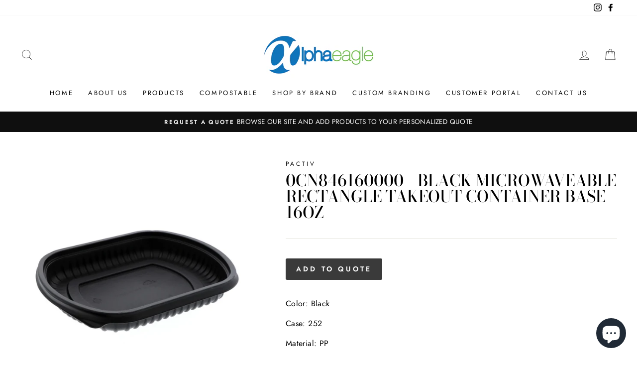

--- FILE ---
content_type: text/html; charset=utf-8
request_url: https://alphaeaglegroup.com/products/0cn846160000-black-microwaveable-rectangle-takeout-container-base-16oz
body_size: 26982
content:
<!doctype html>
<html class="no-js" lang="en" dir="ltr">
<head>
  <meta charset="utf-8">
  <meta http-equiv="X-UA-Compatible" content="IE=edge,chrome=1">
  <meta name="viewport" content="width=device-width,initial-scale=1">
  <meta name="theme-color" content="#111111">
  <link rel="canonical" href="https://alphaeaglegroup.com/products/0cn846160000-black-microwaveable-rectangle-takeout-container-base-16oz">
  <link rel="canonical" href="https://alphaeaglegroup.com/products/0cn846160000-black-microwaveable-rectangle-takeout-container-base-16oz">
  <link rel="preconnect" href="https://cdn.shopify.com">
  <link rel="preconnect" href="https://fonts.shopifycdn.com">
  <link rel="dns-prefetch" href="https://productreviews.shopifycdn.com">
  <link rel="dns-prefetch" href="https://ajax.googleapis.com">
  <link rel="dns-prefetch" href="https://maps.googleapis.com">
  <link rel="dns-prefetch" href="https://maps.gstatic.com"><link rel="shortcut icon" href="//alphaeaglegroup.com/cdn/shop/files/Untitled_design_32x32.png?v=1613705971" type="image/png" /><title>0CN846160000 - Black Microwaveable Rectangle Takeout Container Base 16
&ndash; Alpha Eagle Group
</title>
<meta name="description" content="Color: Black Case: 252 Material: PP Lid-Base-Combo: Base Size: 8.13&quot; x 6.5&quot; x 1&quot;  Matching Lid: YCN8462H00D0"><meta property="og:site_name" content="Alpha Eagle Group">
  <meta property="og:url" content="https://alphaeaglegroup.com/products/0cn846160000-black-microwaveable-rectangle-takeout-container-base-16oz">
  <meta property="og:title" content="0CN846160000 - Black Microwaveable Rectangle Takeout Container Base 16oz">
  <meta property="og:type" content="product">
  <meta property="og:description" content="Color: Black Case: 252 Material: PP Lid-Base-Combo: Base Size: 8.13&quot; x 6.5&quot; x 1&quot;  Matching Lid: YCN8462H00D0"><meta property="og:image" content="http://alphaeaglegroup.com/cdn/shop/products/image_1200x1200.jpeg?v=1611074064">
  <meta property="og:image:secure_url" content="https://alphaeaglegroup.com/cdn/shop/products/image_1200x1200.jpeg?v=1611074064">
  <meta name="twitter:site" content="@">
  <meta name="twitter:card" content="summary_large_image">
  <meta name="twitter:title" content="0CN846160000 - Black Microwaveable Rectangle Takeout Container Base 16oz">
  <meta name="twitter:description" content="Color: Black Case: 252 Material: PP Lid-Base-Combo: Base Size: 8.13&quot; x 6.5&quot; x 1&quot;  Matching Lid: YCN8462H00D0">
<style data-shopify>@font-face {
  font-family: "Bodoni Moda";
  font-weight: 500;
  font-style: normal;
  font-display: swap;
  src: url("//alphaeaglegroup.com/cdn/fonts/bodoni_moda/bodonimoda_n5.36d0da1db617c453fb46e8089790ab6dc72c2356.woff2") format("woff2"),
       url("//alphaeaglegroup.com/cdn/fonts/bodoni_moda/bodonimoda_n5.40f612bab009769f87511096f185d9228ad3baa3.woff") format("woff");
}

  @font-face {
  font-family: Jost;
  font-weight: 400;
  font-style: normal;
  font-display: swap;
  src: url("//alphaeaglegroup.com/cdn/fonts/jost/jost_n4.d47a1b6347ce4a4c9f437608011273009d91f2b7.woff2") format("woff2"),
       url("//alphaeaglegroup.com/cdn/fonts/jost/jost_n4.791c46290e672b3f85c3d1c651ef2efa3819eadd.woff") format("woff");
}


  @font-face {
  font-family: Jost;
  font-weight: 600;
  font-style: normal;
  font-display: swap;
  src: url("//alphaeaglegroup.com/cdn/fonts/jost/jost_n6.ec1178db7a7515114a2d84e3dd680832b7af8b99.woff2") format("woff2"),
       url("//alphaeaglegroup.com/cdn/fonts/jost/jost_n6.b1178bb6bdd3979fef38e103a3816f6980aeaff9.woff") format("woff");
}

  @font-face {
  font-family: Jost;
  font-weight: 400;
  font-style: italic;
  font-display: swap;
  src: url("//alphaeaglegroup.com/cdn/fonts/jost/jost_i4.b690098389649750ada222b9763d55796c5283a5.woff2") format("woff2"),
       url("//alphaeaglegroup.com/cdn/fonts/jost/jost_i4.fd766415a47e50b9e391ae7ec04e2ae25e7e28b0.woff") format("woff");
}

  @font-face {
  font-family: Jost;
  font-weight: 600;
  font-style: italic;
  font-display: swap;
  src: url("//alphaeaglegroup.com/cdn/fonts/jost/jost_i6.9af7e5f39e3a108c08f24047a4276332d9d7b85e.woff2") format("woff2"),
       url("//alphaeaglegroup.com/cdn/fonts/jost/jost_i6.2bf310262638f998ed206777ce0b9a3b98b6fe92.woff") format("woff");
}

</style><link href="//alphaeaglegroup.com/cdn/shop/t/8/assets/theme.css?v=101060057914199176871699410830" rel="stylesheet" type="text/css" media="all" />
<style data-shopify>:root {
    --typeHeaderPrimary: "Bodoni Moda";
    --typeHeaderFallback: serif;
    --typeHeaderSize: 38px;
    --typeHeaderWeight: 500;
    --typeHeaderLineHeight: 1;
    --typeHeaderSpacing: 0.0em;

    --typeBasePrimary:Jost;
    --typeBaseFallback:sans-serif;
    --typeBaseSize: 16px;
    --typeBaseWeight: 400;
    --typeBaseSpacing: 0.025em;
    --typeBaseLineHeight: 1.6;

    --typeCollectionTitle: 18px;

    --iconWeight: 2px;
    --iconLinecaps: miter;

    
      --buttonRadius: 3px;
    

    --colorGridOverlayOpacity: 0.1;
  }</style><script>
    document.documentElement.className = document.documentElement.className.replace('no-js', 'js');

    window.theme = window.theme || {};
    theme.routes = {
      home: "/",
      cart: "/cart",
      cartAdd: "/cart/add.js",
      cartChange: "/cart/change"
    };
    theme.strings = {
      soldOut: "Sold Out",
      unavailable: "Unavailable",
      stockLabel: "Only [count] items in stock!",
      willNotShipUntil: "Will not ship until [date]",
      willBeInStockAfter: "Will be in stock after [date]",
      waitingForStock: "Inventory on the way",
      savePrice: "Save [saved_amount]",
      cartEmpty: "Your cart is currently empty.",
      cartTermsConfirmation: "You must agree with the terms and conditions of sales to check out"
    };
    theme.settings = {
      dynamicVariantsEnable: true,
      dynamicVariantType: "button",
      cartType: "drawer",
      moneyFormat: "${{amount}}",
      saveType: "dollar",
      recentlyViewedEnabled: false,
      predictiveSearch: true,
      predictiveSearchType: "product,article,page,collection",
      inventoryThreshold: 10,
      quickView: false,
      themeName: 'Impulse',
      themeVersion: "3.6.0"
    };
  </script>

  <!-- "snippets/buddha-megamenu-before.liquid" was not rendered, the associated app was uninstalled -->
  <!-- "snippets/buddha-megamenu.liquid" was not rendered, the associated app was uninstalled -->
  <script type='text/javascript' src='https://alphaeaglegroup.com/apps/wlm/js/wlm-1.1.js'></script>


 
 









<style type="text/css">.wlm-message-pnf{text-align:center;}#wlm-pwd-form {padding: 30px 0;text-align: center}#wlm-wrapper,.wlm-form-holder {display: inline-block}#wlm-pwd-error {display: none;color: #fb8077;text-align: left}#wlm-pwd-error.wlm-error {border: 1px solid #fb8077}#wlm-pwd-form-button {display: inline-block!important;height: auto!important;padding: 8px 15px!important;background: #777;border-radius: 3px!important;color: #fff!important;text-decoration: none!important;vertical-align: top}.wlm-instantclick-fix,.wlm-item-selector {position: absolute;z-index: -999;display: none;height: 0;width: 0;font-size: 0;line-height: 0}</style>














        
      <script type='text/javascript'>
      
        wlm.navigateByLocation();
      
      wlm.jq(document).ready(function(){
        wlm.removeLinks();
      });
    </script>
    
    
<script>window.performance && window.performance.mark && window.performance.mark('shopify.content_for_header.start');</script><meta id="shopify-digital-wallet" name="shopify-digital-wallet" content="/26684588213/digital_wallets/dialog">
<link rel="alternate" type="application/json+oembed" href="https://alphaeaglegroup.com/products/0cn846160000-black-microwaveable-rectangle-takeout-container-base-16oz.oembed">
<script async="async" src="/checkouts/internal/preloads.js?locale=en-CA"></script>
<script id="shopify-features" type="application/json">{"accessToken":"50f2e61c153b3db64267232fb0a452c9","betas":["rich-media-storefront-analytics"],"domain":"alphaeaglegroup.com","predictiveSearch":true,"shopId":26684588213,"locale":"en"}</script>
<script>var Shopify = Shopify || {};
Shopify.shop = "alpha-eagle-group.myshopify.com";
Shopify.locale = "en";
Shopify.currency = {"active":"CAD","rate":"1.0"};
Shopify.country = "CA";
Shopify.theme = {"name":"Impulse","id":116923498677,"schema_name":"Impulse","schema_version":"3.6.0","theme_store_id":857,"role":"main"};
Shopify.theme.handle = "null";
Shopify.theme.style = {"id":null,"handle":null};
Shopify.cdnHost = "alphaeaglegroup.com/cdn";
Shopify.routes = Shopify.routes || {};
Shopify.routes.root = "/";</script>
<script type="module">!function(o){(o.Shopify=o.Shopify||{}).modules=!0}(window);</script>
<script>!function(o){function n(){var o=[];function n(){o.push(Array.prototype.slice.apply(arguments))}return n.q=o,n}var t=o.Shopify=o.Shopify||{};t.loadFeatures=n(),t.autoloadFeatures=n()}(window);</script>
<script id="shop-js-analytics" type="application/json">{"pageType":"product"}</script>
<script defer="defer" async type="module" src="//alphaeaglegroup.com/cdn/shopifycloud/shop-js/modules/v2/client.init-shop-cart-sync_BN7fPSNr.en.esm.js"></script>
<script defer="defer" async type="module" src="//alphaeaglegroup.com/cdn/shopifycloud/shop-js/modules/v2/chunk.common_Cbph3Kss.esm.js"></script>
<script defer="defer" async type="module" src="//alphaeaglegroup.com/cdn/shopifycloud/shop-js/modules/v2/chunk.modal_DKumMAJ1.esm.js"></script>
<script type="module">
  await import("//alphaeaglegroup.com/cdn/shopifycloud/shop-js/modules/v2/client.init-shop-cart-sync_BN7fPSNr.en.esm.js");
await import("//alphaeaglegroup.com/cdn/shopifycloud/shop-js/modules/v2/chunk.common_Cbph3Kss.esm.js");
await import("//alphaeaglegroup.com/cdn/shopifycloud/shop-js/modules/v2/chunk.modal_DKumMAJ1.esm.js");

  window.Shopify.SignInWithShop?.initShopCartSync?.({"fedCMEnabled":true,"windoidEnabled":true});

</script>
<script>(function() {
  var isLoaded = false;
  function asyncLoad() {
    if (isLoaded) return;
    isLoaded = true;
    var urls = ["https:\/\/cdn.shopify.com\/s\/files\/1\/0266\/8458\/8213\/t\/8\/assets\/globorequestforquote_init.js?shop=alpha-eagle-group.myshopify.com"];
    for (var i = 0; i < urls.length; i++) {
      var s = document.createElement('script');
      s.type = 'text/javascript';
      s.async = true;
      s.src = urls[i];
      var x = document.getElementsByTagName('script')[0];
      x.parentNode.insertBefore(s, x);
    }
  };
  if(window.attachEvent) {
    window.attachEvent('onload', asyncLoad);
  } else {
    window.addEventListener('load', asyncLoad, false);
  }
})();</script>
<script id="__st">var __st={"a":26684588213,"offset":-18000,"reqid":"32838e18-75d8-407d-8189-86f342ea17fb-1769975913","pageurl":"alphaeaglegroup.com\/products\/0cn846160000-black-microwaveable-rectangle-takeout-container-base-16oz","u":"8c391c9cefcc","p":"product","rtyp":"product","rid":6276465754293};</script>
<script>window.ShopifyPaypalV4VisibilityTracking = true;</script>
<script id="captcha-bootstrap">!function(){'use strict';const t='contact',e='account',n='new_comment',o=[[t,t],['blogs',n],['comments',n],[t,'customer']],c=[[e,'customer_login'],[e,'guest_login'],[e,'recover_customer_password'],[e,'create_customer']],r=t=>t.map((([t,e])=>`form[action*='/${t}']:not([data-nocaptcha='true']) input[name='form_type'][value='${e}']`)).join(','),a=t=>()=>t?[...document.querySelectorAll(t)].map((t=>t.form)):[];function s(){const t=[...o],e=r(t);return a(e)}const i='password',u='form_key',d=['recaptcha-v3-token','g-recaptcha-response','h-captcha-response',i],f=()=>{try{return window.sessionStorage}catch{return}},m='__shopify_v',_=t=>t.elements[u];function p(t,e,n=!1){try{const o=window.sessionStorage,c=JSON.parse(o.getItem(e)),{data:r}=function(t){const{data:e,action:n}=t;return t[m]||n?{data:e,action:n}:{data:t,action:n}}(c);for(const[e,n]of Object.entries(r))t.elements[e]&&(t.elements[e].value=n);n&&o.removeItem(e)}catch(o){console.error('form repopulation failed',{error:o})}}const l='form_type',E='cptcha';function T(t){t.dataset[E]=!0}const w=window,h=w.document,L='Shopify',v='ce_forms',y='captcha';let A=!1;((t,e)=>{const n=(g='f06e6c50-85a8-45c8-87d0-21a2b65856fe',I='https://cdn.shopify.com/shopifycloud/storefront-forms-hcaptcha/ce_storefront_forms_captcha_hcaptcha.v1.5.2.iife.js',D={infoText:'Protected by hCaptcha',privacyText:'Privacy',termsText:'Terms'},(t,e,n)=>{const o=w[L][v],c=o.bindForm;if(c)return c(t,g,e,D).then(n);var r;o.q.push([[t,g,e,D],n]),r=I,A||(h.body.append(Object.assign(h.createElement('script'),{id:'captcha-provider',async:!0,src:r})),A=!0)});var g,I,D;w[L]=w[L]||{},w[L][v]=w[L][v]||{},w[L][v].q=[],w[L][y]=w[L][y]||{},w[L][y].protect=function(t,e){n(t,void 0,e),T(t)},Object.freeze(w[L][y]),function(t,e,n,w,h,L){const[v,y,A,g]=function(t,e,n){const i=e?o:[],u=t?c:[],d=[...i,...u],f=r(d),m=r(i),_=r(d.filter((([t,e])=>n.includes(e))));return[a(f),a(m),a(_),s()]}(w,h,L),I=t=>{const e=t.target;return e instanceof HTMLFormElement?e:e&&e.form},D=t=>v().includes(t);t.addEventListener('submit',(t=>{const e=I(t);if(!e)return;const n=D(e)&&!e.dataset.hcaptchaBound&&!e.dataset.recaptchaBound,o=_(e),c=g().includes(e)&&(!o||!o.value);(n||c)&&t.preventDefault(),c&&!n&&(function(t){try{if(!f())return;!function(t){const e=f();if(!e)return;const n=_(t);if(!n)return;const o=n.value;o&&e.removeItem(o)}(t);const e=Array.from(Array(32),(()=>Math.random().toString(36)[2])).join('');!function(t,e){_(t)||t.append(Object.assign(document.createElement('input'),{type:'hidden',name:u})),t.elements[u].value=e}(t,e),function(t,e){const n=f();if(!n)return;const o=[...t.querySelectorAll(`input[type='${i}']`)].map((({name:t})=>t)),c=[...d,...o],r={};for(const[a,s]of new FormData(t).entries())c.includes(a)||(r[a]=s);n.setItem(e,JSON.stringify({[m]:1,action:t.action,data:r}))}(t,e)}catch(e){console.error('failed to persist form',e)}}(e),e.submit())}));const S=(t,e)=>{t&&!t.dataset[E]&&(n(t,e.some((e=>e===t))),T(t))};for(const o of['focusin','change'])t.addEventListener(o,(t=>{const e=I(t);D(e)&&S(e,y())}));const B=e.get('form_key'),M=e.get(l),P=B&&M;t.addEventListener('DOMContentLoaded',(()=>{const t=y();if(P)for(const e of t)e.elements[l].value===M&&p(e,B);[...new Set([...A(),...v().filter((t=>'true'===t.dataset.shopifyCaptcha))])].forEach((e=>S(e,t)))}))}(h,new URLSearchParams(w.location.search),n,t,e,['guest_login'])})(!0,!0)}();</script>
<script integrity="sha256-4kQ18oKyAcykRKYeNunJcIwy7WH5gtpwJnB7kiuLZ1E=" data-source-attribution="shopify.loadfeatures" defer="defer" src="//alphaeaglegroup.com/cdn/shopifycloud/storefront/assets/storefront/load_feature-a0a9edcb.js" crossorigin="anonymous"></script>
<script data-source-attribution="shopify.dynamic_checkout.dynamic.init">var Shopify=Shopify||{};Shopify.PaymentButton=Shopify.PaymentButton||{isStorefrontPortableWallets:!0,init:function(){window.Shopify.PaymentButton.init=function(){};var t=document.createElement("script");t.src="https://alphaeaglegroup.com/cdn/shopifycloud/portable-wallets/latest/portable-wallets.en.js",t.type="module",document.head.appendChild(t)}};
</script>
<script data-source-attribution="shopify.dynamic_checkout.buyer_consent">
  function portableWalletsHideBuyerConsent(e){var t=document.getElementById("shopify-buyer-consent"),n=document.getElementById("shopify-subscription-policy-button");t&&n&&(t.classList.add("hidden"),t.setAttribute("aria-hidden","true"),n.removeEventListener("click",e))}function portableWalletsShowBuyerConsent(e){var t=document.getElementById("shopify-buyer-consent"),n=document.getElementById("shopify-subscription-policy-button");t&&n&&(t.classList.remove("hidden"),t.removeAttribute("aria-hidden"),n.addEventListener("click",e))}window.Shopify?.PaymentButton&&(window.Shopify.PaymentButton.hideBuyerConsent=portableWalletsHideBuyerConsent,window.Shopify.PaymentButton.showBuyerConsent=portableWalletsShowBuyerConsent);
</script>
<script data-source-attribution="shopify.dynamic_checkout.cart.bootstrap">document.addEventListener("DOMContentLoaded",(function(){function t(){return document.querySelector("shopify-accelerated-checkout-cart, shopify-accelerated-checkout")}if(t())Shopify.PaymentButton.init();else{new MutationObserver((function(e,n){t()&&(Shopify.PaymentButton.init(),n.disconnect())})).observe(document.body,{childList:!0,subtree:!0})}}));
</script>

<script>window.performance && window.performance.mark && window.performance.mark('shopify.content_for_header.end');</script>

  <script src="//alphaeaglegroup.com/cdn/shop/t/8/assets/vendor-scripts-v7.js" defer="defer"></script><script src="//alphaeaglegroup.com/cdn/shop/t/8/assets/theme.js?v=50603935328570813151607839890" defer="defer"></script><link href="//alphaeaglegroup.com/cdn/shop/t/8/assets/globorequestforquote.css?v=76908996034526410141607840820" rel="stylesheet" type="text/css" media="all" /><script src="//alphaeaglegroup.com/cdn/shop/t/8/assets/globorequestforquote_params.js?v=88704549378764321441648619143" type="text/javascript"></script><style>
    .rfq-btn{
        background: ;
        color: ;
        font-size: px;
    }
</style>
<script type="text/javascript">
    var GRFQConfigs = GRFQConfigs || {};
    GRFQConfigs.customer = {
        'id': '',
        'email': '',
        'name': ''
    };
    GRFQConfigs.product = {"id":6276465754293,"title":"0CN846160000 - Black Microwaveable Rectangle Takeout Container Base 16oz","handle":"0cn846160000-black-microwaveable-rectangle-takeout-container-base-16oz","description":"\u003cmeta charset=\"UTF-8\"\u003e\n\u003cdiv class=\"product-spec-item\"\u003e\u003cspan class=\"spec-item-header d-flex align-items-center justify-content-end\"\u003eColor: Black\u003c\/span\u003e\u003c\/div\u003e\n\u003cdiv class=\"product-spec-item\"\u003e\u003cspan class=\"spec-item-header d-flex align-items-center justify-content-end\"\u003eCase: 252\u003c\/span\u003e\u003c\/div\u003e\n\u003cdiv class=\"product-spec-item\"\u003e\u003cspan class=\"spec-item-header d-flex align-items-center justify-content-end\"\u003eMaterial: PP\u003c\/span\u003e\u003c\/div\u003e\n\u003cdiv class=\"product-spec-item\"\u003e\u003cspan class=\"spec-item-header d-flex align-items-center justify-content-end\"\u003e\u003cspan\u003eLid-Base-Combo: Base\u003c\/span\u003e\u003c\/span\u003e\u003c\/div\u003e\n\u003cdiv class=\"product-spec-item\"\u003e\u003cspan class=\"spec-item-header d-flex align-items-center justify-content-end\" mce-data-marked=\"1\"\u003eSize: 8.13\" x 6.5\" x 1\" \u003c\/span\u003e\u003c\/div\u003e\n\u003cdiv class=\"product-spec-item\"\u003e\u003cspan class=\"spec-item-header d-flex align-items-center justify-content-end\" mce-data-marked=\"1\"\u003e\u003cbr\u003e\u003c\/span\u003e\u003c\/div\u003e\n\u003cdiv class=\"product-spec-item\"\u003e\u003cspan class=\"spec-item-header d-flex align-items-center justify-content-end\" mce-data-marked=\"1\"\u003e\u003c\/span\u003e\u003c\/div\u003e\n\u003cdiv class=\"product-spec-item\"\u003e\u003cspan class=\"spec-item-header d-flex align-items-center justify-content-end\" mce-data-marked=\"1\"\u003e\u003cspan class=\"spec-item-header d-flex align-items-center justify-content-end\" mce-data-marked=\"1\"\u003e\u003cspan class=\"spec-item-header d-flex align-items-center justify-content-end\" mce-data-marked=\"1\"\u003eMatching Lid: YCN8462H00D0\u003c\/span\u003e\u003c\/span\u003e\u003c\/span\u003e\u003c\/div\u003e\n\u003cdiv class=\"product-spec-item\"\u003e\u003c\/div\u003e","published_at":"2021-01-19T11:26:32-05:00","created_at":"2021-01-19T11:34:20-05:00","vendor":"Pactiv","type":"Square \u0026 Rectangle","tags":[],"price":0,"price_min":0,"price_max":0,"available":true,"price_varies":false,"compare_at_price":null,"compare_at_price_min":0,"compare_at_price_max":0,"compare_at_price_varies":false,"variants":[{"id":38295462052021,"title":"Default Title","option1":"Default Title","option2":null,"option3":null,"sku":"0CN846160000","requires_shipping":true,"taxable":true,"featured_image":null,"available":true,"name":"0CN846160000 - Black Microwaveable Rectangle Takeout Container Base 16oz","public_title":null,"options":["Default Title"],"price":0,"weight":0,"compare_at_price":null,"inventory_management":null,"barcode":"10016194946168","requires_selling_plan":false,"selling_plan_allocations":[]}],"images":["\/\/alphaeaglegroup.com\/cdn\/shop\/products\/image.jpeg?v=1611074064"],"featured_image":"\/\/alphaeaglegroup.com\/cdn\/shop\/products\/image.jpeg?v=1611074064","options":["Title"],"media":[{"alt":null,"id":17095978254517,"position":1,"preview_image":{"aspect_ratio":1.0,"height":640,"width":640,"src":"\/\/alphaeaglegroup.com\/cdn\/shop\/products\/image.jpeg?v=1611074064"},"aspect_ratio":1.0,"height":640,"media_type":"image","src":"\/\/alphaeaglegroup.com\/cdn\/shop\/products\/image.jpeg?v=1611074064","width":640}],"requires_selling_plan":false,"selling_plan_groups":[],"content":"\u003cmeta charset=\"UTF-8\"\u003e\n\u003cdiv class=\"product-spec-item\"\u003e\u003cspan class=\"spec-item-header d-flex align-items-center justify-content-end\"\u003eColor: Black\u003c\/span\u003e\u003c\/div\u003e\n\u003cdiv class=\"product-spec-item\"\u003e\u003cspan class=\"spec-item-header d-flex align-items-center justify-content-end\"\u003eCase: 252\u003c\/span\u003e\u003c\/div\u003e\n\u003cdiv class=\"product-spec-item\"\u003e\u003cspan class=\"spec-item-header d-flex align-items-center justify-content-end\"\u003eMaterial: PP\u003c\/span\u003e\u003c\/div\u003e\n\u003cdiv class=\"product-spec-item\"\u003e\u003cspan class=\"spec-item-header d-flex align-items-center justify-content-end\"\u003e\u003cspan\u003eLid-Base-Combo: Base\u003c\/span\u003e\u003c\/span\u003e\u003c\/div\u003e\n\u003cdiv class=\"product-spec-item\"\u003e\u003cspan class=\"spec-item-header d-flex align-items-center justify-content-end\" mce-data-marked=\"1\"\u003eSize: 8.13\" x 6.5\" x 1\" \u003c\/span\u003e\u003c\/div\u003e\n\u003cdiv class=\"product-spec-item\"\u003e\u003cspan class=\"spec-item-header d-flex align-items-center justify-content-end\" mce-data-marked=\"1\"\u003e\u003cbr\u003e\u003c\/span\u003e\u003c\/div\u003e\n\u003cdiv class=\"product-spec-item\"\u003e\u003cspan class=\"spec-item-header d-flex align-items-center justify-content-end\" mce-data-marked=\"1\"\u003e\u003c\/span\u003e\u003c\/div\u003e\n\u003cdiv class=\"product-spec-item\"\u003e\u003cspan class=\"spec-item-header d-flex align-items-center justify-content-end\" mce-data-marked=\"1\"\u003e\u003cspan class=\"spec-item-header d-flex align-items-center justify-content-end\" mce-data-marked=\"1\"\u003e\u003cspan class=\"spec-item-header d-flex align-items-center justify-content-end\" mce-data-marked=\"1\"\u003eMatching Lid: YCN8462H00D0\u003c\/span\u003e\u003c\/span\u003e\u003c\/span\u003e\u003c\/div\u003e\n\u003cdiv class=\"product-spec-item\"\u003e\u003c\/div\u003e"};
            GRFQConfigs.product.selected_or_first_available_variant = {"id":38295462052021,"title":"Default Title","option1":"Default Title","option2":null,"option3":null,"sku":"0CN846160000","requires_shipping":true,"taxable":true,"featured_image":null,"available":true,"name":"0CN846160000 - Black Microwaveable Rectangle Takeout Container Base 16oz","public_title":null,"options":["Default Title"],"price":0,"weight":0,"compare_at_price":null,"inventory_management":null,"barcode":"10016194946168","requires_selling_plan":false,"selling_plan_allocations":[]}        </script>
<script type="text/javascript" src="//alphaeaglegroup.com/cdn/shop/t/8/assets/globorequestforquote.js?v=166984254155853387631607840821" defer="defer"></script>
    <script> 
        if(typeof GRFQConfigs.product['collection'] === 'undefined') 
            GRFQConfigs.product['collection'] = []; 
        GRFQConfigs.product['collection'].push('237160956085'); 
    </script> 
    <script> 
        if(typeof GRFQConfigs.product['collection'] === 'undefined') 
            GRFQConfigs.product['collection'] = []; 
        GRFQConfigs.product['collection'].push('237160988853'); 
    </script> 
    <script> 
        if(typeof GRFQConfigs.product['collection'] === 'undefined') 
            GRFQConfigs.product['collection'] = []; 
        GRFQConfigs.product['collection'].push('239286321333'); 
    </script> 
    <script> 
        if(typeof GRFQConfigs.product['collection'] === 'undefined') 
            GRFQConfigs.product['collection'] = []; 
        GRFQConfigs.product['collection'].push('235591925941'); 
    </script> 

<script src="https://cdn.shopify.com/extensions/e8878072-2f6b-4e89-8082-94b04320908d/inbox-1254/assets/inbox-chat-loader.js" type="text/javascript" defer="defer"></script>
<link href="https://monorail-edge.shopifysvc.com" rel="dns-prefetch">
<script>(function(){if ("sendBeacon" in navigator && "performance" in window) {try {var session_token_from_headers = performance.getEntriesByType('navigation')[0].serverTiming.find(x => x.name == '_s').description;} catch {var session_token_from_headers = undefined;}var session_cookie_matches = document.cookie.match(/_shopify_s=([^;]*)/);var session_token_from_cookie = session_cookie_matches && session_cookie_matches.length === 2 ? session_cookie_matches[1] : "";var session_token = session_token_from_headers || session_token_from_cookie || "";function handle_abandonment_event(e) {var entries = performance.getEntries().filter(function(entry) {return /monorail-edge.shopifysvc.com/.test(entry.name);});if (!window.abandonment_tracked && entries.length === 0) {window.abandonment_tracked = true;var currentMs = Date.now();var navigation_start = performance.timing.navigationStart;var payload = {shop_id: 26684588213,url: window.location.href,navigation_start,duration: currentMs - navigation_start,session_token,page_type: "product"};window.navigator.sendBeacon("https://monorail-edge.shopifysvc.com/v1/produce", JSON.stringify({schema_id: "online_store_buyer_site_abandonment/1.1",payload: payload,metadata: {event_created_at_ms: currentMs,event_sent_at_ms: currentMs}}));}}window.addEventListener('pagehide', handle_abandonment_event);}}());</script>
<script id="web-pixels-manager-setup">(function e(e,d,r,n,o){if(void 0===o&&(o={}),!Boolean(null===(a=null===(i=window.Shopify)||void 0===i?void 0:i.analytics)||void 0===a?void 0:a.replayQueue)){var i,a;window.Shopify=window.Shopify||{};var t=window.Shopify;t.analytics=t.analytics||{};var s=t.analytics;s.replayQueue=[],s.publish=function(e,d,r){return s.replayQueue.push([e,d,r]),!0};try{self.performance.mark("wpm:start")}catch(e){}var l=function(){var e={modern:/Edge?\/(1{2}[4-9]|1[2-9]\d|[2-9]\d{2}|\d{4,})\.\d+(\.\d+|)|Firefox\/(1{2}[4-9]|1[2-9]\d|[2-9]\d{2}|\d{4,})\.\d+(\.\d+|)|Chrom(ium|e)\/(9{2}|\d{3,})\.\d+(\.\d+|)|(Maci|X1{2}).+ Version\/(15\.\d+|(1[6-9]|[2-9]\d|\d{3,})\.\d+)([,.]\d+|)( \(\w+\)|)( Mobile\/\w+|) Safari\/|Chrome.+OPR\/(9{2}|\d{3,})\.\d+\.\d+|(CPU[ +]OS|iPhone[ +]OS|CPU[ +]iPhone|CPU IPhone OS|CPU iPad OS)[ +]+(15[._]\d+|(1[6-9]|[2-9]\d|\d{3,})[._]\d+)([._]\d+|)|Android:?[ /-](13[3-9]|1[4-9]\d|[2-9]\d{2}|\d{4,})(\.\d+|)(\.\d+|)|Android.+Firefox\/(13[5-9]|1[4-9]\d|[2-9]\d{2}|\d{4,})\.\d+(\.\d+|)|Android.+Chrom(ium|e)\/(13[3-9]|1[4-9]\d|[2-9]\d{2}|\d{4,})\.\d+(\.\d+|)|SamsungBrowser\/([2-9]\d|\d{3,})\.\d+/,legacy:/Edge?\/(1[6-9]|[2-9]\d|\d{3,})\.\d+(\.\d+|)|Firefox\/(5[4-9]|[6-9]\d|\d{3,})\.\d+(\.\d+|)|Chrom(ium|e)\/(5[1-9]|[6-9]\d|\d{3,})\.\d+(\.\d+|)([\d.]+$|.*Safari\/(?![\d.]+ Edge\/[\d.]+$))|(Maci|X1{2}).+ Version\/(10\.\d+|(1[1-9]|[2-9]\d|\d{3,})\.\d+)([,.]\d+|)( \(\w+\)|)( Mobile\/\w+|) Safari\/|Chrome.+OPR\/(3[89]|[4-9]\d|\d{3,})\.\d+\.\d+|(CPU[ +]OS|iPhone[ +]OS|CPU[ +]iPhone|CPU IPhone OS|CPU iPad OS)[ +]+(10[._]\d+|(1[1-9]|[2-9]\d|\d{3,})[._]\d+)([._]\d+|)|Android:?[ /-](13[3-9]|1[4-9]\d|[2-9]\d{2}|\d{4,})(\.\d+|)(\.\d+|)|Mobile Safari.+OPR\/([89]\d|\d{3,})\.\d+\.\d+|Android.+Firefox\/(13[5-9]|1[4-9]\d|[2-9]\d{2}|\d{4,})\.\d+(\.\d+|)|Android.+Chrom(ium|e)\/(13[3-9]|1[4-9]\d|[2-9]\d{2}|\d{4,})\.\d+(\.\d+|)|Android.+(UC? ?Browser|UCWEB|U3)[ /]?(15\.([5-9]|\d{2,})|(1[6-9]|[2-9]\d|\d{3,})\.\d+)\.\d+|SamsungBrowser\/(5\.\d+|([6-9]|\d{2,})\.\d+)|Android.+MQ{2}Browser\/(14(\.(9|\d{2,})|)|(1[5-9]|[2-9]\d|\d{3,})(\.\d+|))(\.\d+|)|K[Aa][Ii]OS\/(3\.\d+|([4-9]|\d{2,})\.\d+)(\.\d+|)/},d=e.modern,r=e.legacy,n=navigator.userAgent;return n.match(d)?"modern":n.match(r)?"legacy":"unknown"}(),u="modern"===l?"modern":"legacy",c=(null!=n?n:{modern:"",legacy:""})[u],f=function(e){return[e.baseUrl,"/wpm","/b",e.hashVersion,"modern"===e.buildTarget?"m":"l",".js"].join("")}({baseUrl:d,hashVersion:r,buildTarget:u}),m=function(e){var d=e.version,r=e.bundleTarget,n=e.surface,o=e.pageUrl,i=e.monorailEndpoint;return{emit:function(e){var a=e.status,t=e.errorMsg,s=(new Date).getTime(),l=JSON.stringify({metadata:{event_sent_at_ms:s},events:[{schema_id:"web_pixels_manager_load/3.1",payload:{version:d,bundle_target:r,page_url:o,status:a,surface:n,error_msg:t},metadata:{event_created_at_ms:s}}]});if(!i)return console&&console.warn&&console.warn("[Web Pixels Manager] No Monorail endpoint provided, skipping logging."),!1;try{return self.navigator.sendBeacon.bind(self.navigator)(i,l)}catch(e){}var u=new XMLHttpRequest;try{return u.open("POST",i,!0),u.setRequestHeader("Content-Type","text/plain"),u.send(l),!0}catch(e){return console&&console.warn&&console.warn("[Web Pixels Manager] Got an unhandled error while logging to Monorail."),!1}}}}({version:r,bundleTarget:l,surface:e.surface,pageUrl:self.location.href,monorailEndpoint:e.monorailEndpoint});try{o.browserTarget=l,function(e){var d=e.src,r=e.async,n=void 0===r||r,o=e.onload,i=e.onerror,a=e.sri,t=e.scriptDataAttributes,s=void 0===t?{}:t,l=document.createElement("script"),u=document.querySelector("head"),c=document.querySelector("body");if(l.async=n,l.src=d,a&&(l.integrity=a,l.crossOrigin="anonymous"),s)for(var f in s)if(Object.prototype.hasOwnProperty.call(s,f))try{l.dataset[f]=s[f]}catch(e){}if(o&&l.addEventListener("load",o),i&&l.addEventListener("error",i),u)u.appendChild(l);else{if(!c)throw new Error("Did not find a head or body element to append the script");c.appendChild(l)}}({src:f,async:!0,onload:function(){if(!function(){var e,d;return Boolean(null===(d=null===(e=window.Shopify)||void 0===e?void 0:e.analytics)||void 0===d?void 0:d.initialized)}()){var d=window.webPixelsManager.init(e)||void 0;if(d){var r=window.Shopify.analytics;r.replayQueue.forEach((function(e){var r=e[0],n=e[1],o=e[2];d.publishCustomEvent(r,n,o)})),r.replayQueue=[],r.publish=d.publishCustomEvent,r.visitor=d.visitor,r.initialized=!0}}},onerror:function(){return m.emit({status:"failed",errorMsg:"".concat(f," has failed to load")})},sri:function(e){var d=/^sha384-[A-Za-z0-9+/=]+$/;return"string"==typeof e&&d.test(e)}(c)?c:"",scriptDataAttributes:o}),m.emit({status:"loading"})}catch(e){m.emit({status:"failed",errorMsg:(null==e?void 0:e.message)||"Unknown error"})}}})({shopId: 26684588213,storefrontBaseUrl: "https://alphaeaglegroup.com",extensionsBaseUrl: "https://extensions.shopifycdn.com/cdn/shopifycloud/web-pixels-manager",monorailEndpoint: "https://monorail-edge.shopifysvc.com/unstable/produce_batch",surface: "storefront-renderer",enabledBetaFlags: ["2dca8a86"],webPixelsConfigList: [{"id":"200310965","configuration":"{\"pixel_id\":\"243955776813924\",\"pixel_type\":\"facebook_pixel\",\"metaapp_system_user_token\":\"-\"}","eventPayloadVersion":"v1","runtimeContext":"OPEN","scriptVersion":"ca16bc87fe92b6042fbaa3acc2fbdaa6","type":"APP","apiClientId":2329312,"privacyPurposes":["ANALYTICS","MARKETING","SALE_OF_DATA"],"dataSharingAdjustments":{"protectedCustomerApprovalScopes":["read_customer_address","read_customer_email","read_customer_name","read_customer_personal_data","read_customer_phone"]}},{"id":"shopify-app-pixel","configuration":"{}","eventPayloadVersion":"v1","runtimeContext":"STRICT","scriptVersion":"0450","apiClientId":"shopify-pixel","type":"APP","privacyPurposes":["ANALYTICS","MARKETING"]},{"id":"shopify-custom-pixel","eventPayloadVersion":"v1","runtimeContext":"LAX","scriptVersion":"0450","apiClientId":"shopify-pixel","type":"CUSTOM","privacyPurposes":["ANALYTICS","MARKETING"]}],isMerchantRequest: false,initData: {"shop":{"name":"Alpha Eagle Group","paymentSettings":{"currencyCode":"CAD"},"myshopifyDomain":"alpha-eagle-group.myshopify.com","countryCode":"CA","storefrontUrl":"https:\/\/alphaeaglegroup.com"},"customer":null,"cart":null,"checkout":null,"productVariants":[{"price":{"amount":0.0,"currencyCode":"CAD"},"product":{"title":"0CN846160000 - Black Microwaveable Rectangle Takeout Container Base 16oz","vendor":"Pactiv","id":"6276465754293","untranslatedTitle":"0CN846160000 - Black Microwaveable Rectangle Takeout Container Base 16oz","url":"\/products\/0cn846160000-black-microwaveable-rectangle-takeout-container-base-16oz","type":"Square \u0026 Rectangle"},"id":"38295462052021","image":{"src":"\/\/alphaeaglegroup.com\/cdn\/shop\/products\/image.jpeg?v=1611074064"},"sku":"0CN846160000","title":"Default Title","untranslatedTitle":"Default Title"}],"purchasingCompany":null},},"https://alphaeaglegroup.com/cdn","1d2a099fw23dfb22ep557258f5m7a2edbae",{"modern":"","legacy":""},{"shopId":"26684588213","storefrontBaseUrl":"https:\/\/alphaeaglegroup.com","extensionBaseUrl":"https:\/\/extensions.shopifycdn.com\/cdn\/shopifycloud\/web-pixels-manager","surface":"storefront-renderer","enabledBetaFlags":"[\"2dca8a86\"]","isMerchantRequest":"false","hashVersion":"1d2a099fw23dfb22ep557258f5m7a2edbae","publish":"custom","events":"[[\"page_viewed\",{}],[\"product_viewed\",{\"productVariant\":{\"price\":{\"amount\":0.0,\"currencyCode\":\"CAD\"},\"product\":{\"title\":\"0CN846160000 - Black Microwaveable Rectangle Takeout Container Base 16oz\",\"vendor\":\"Pactiv\",\"id\":\"6276465754293\",\"untranslatedTitle\":\"0CN846160000 - Black Microwaveable Rectangle Takeout Container Base 16oz\",\"url\":\"\/products\/0cn846160000-black-microwaveable-rectangle-takeout-container-base-16oz\",\"type\":\"Square \u0026 Rectangle\"},\"id\":\"38295462052021\",\"image\":{\"src\":\"\/\/alphaeaglegroup.com\/cdn\/shop\/products\/image.jpeg?v=1611074064\"},\"sku\":\"0CN846160000\",\"title\":\"Default Title\",\"untranslatedTitle\":\"Default Title\"}}]]"});</script><script>
  window.ShopifyAnalytics = window.ShopifyAnalytics || {};
  window.ShopifyAnalytics.meta = window.ShopifyAnalytics.meta || {};
  window.ShopifyAnalytics.meta.currency = 'CAD';
  var meta = {"product":{"id":6276465754293,"gid":"gid:\/\/shopify\/Product\/6276465754293","vendor":"Pactiv","type":"Square \u0026 Rectangle","handle":"0cn846160000-black-microwaveable-rectangle-takeout-container-base-16oz","variants":[{"id":38295462052021,"price":0,"name":"0CN846160000 - Black Microwaveable Rectangle Takeout Container Base 16oz","public_title":null,"sku":"0CN846160000"}],"remote":false},"page":{"pageType":"product","resourceType":"product","resourceId":6276465754293,"requestId":"32838e18-75d8-407d-8189-86f342ea17fb-1769975913"}};
  for (var attr in meta) {
    window.ShopifyAnalytics.meta[attr] = meta[attr];
  }
</script>
<script class="analytics">
  (function () {
    var customDocumentWrite = function(content) {
      var jquery = null;

      if (window.jQuery) {
        jquery = window.jQuery;
      } else if (window.Checkout && window.Checkout.$) {
        jquery = window.Checkout.$;
      }

      if (jquery) {
        jquery('body').append(content);
      }
    };

    var hasLoggedConversion = function(token) {
      if (token) {
        return document.cookie.indexOf('loggedConversion=' + token) !== -1;
      }
      return false;
    }

    var setCookieIfConversion = function(token) {
      if (token) {
        var twoMonthsFromNow = new Date(Date.now());
        twoMonthsFromNow.setMonth(twoMonthsFromNow.getMonth() + 2);

        document.cookie = 'loggedConversion=' + token + '; expires=' + twoMonthsFromNow;
      }
    }

    var trekkie = window.ShopifyAnalytics.lib = window.trekkie = window.trekkie || [];
    if (trekkie.integrations) {
      return;
    }
    trekkie.methods = [
      'identify',
      'page',
      'ready',
      'track',
      'trackForm',
      'trackLink'
    ];
    trekkie.factory = function(method) {
      return function() {
        var args = Array.prototype.slice.call(arguments);
        args.unshift(method);
        trekkie.push(args);
        return trekkie;
      };
    };
    for (var i = 0; i < trekkie.methods.length; i++) {
      var key = trekkie.methods[i];
      trekkie[key] = trekkie.factory(key);
    }
    trekkie.load = function(config) {
      trekkie.config = config || {};
      trekkie.config.initialDocumentCookie = document.cookie;
      var first = document.getElementsByTagName('script')[0];
      var script = document.createElement('script');
      script.type = 'text/javascript';
      script.onerror = function(e) {
        var scriptFallback = document.createElement('script');
        scriptFallback.type = 'text/javascript';
        scriptFallback.onerror = function(error) {
                var Monorail = {
      produce: function produce(monorailDomain, schemaId, payload) {
        var currentMs = new Date().getTime();
        var event = {
          schema_id: schemaId,
          payload: payload,
          metadata: {
            event_created_at_ms: currentMs,
            event_sent_at_ms: currentMs
          }
        };
        return Monorail.sendRequest("https://" + monorailDomain + "/v1/produce", JSON.stringify(event));
      },
      sendRequest: function sendRequest(endpointUrl, payload) {
        // Try the sendBeacon API
        if (window && window.navigator && typeof window.navigator.sendBeacon === 'function' && typeof window.Blob === 'function' && !Monorail.isIos12()) {
          var blobData = new window.Blob([payload], {
            type: 'text/plain'
          });

          if (window.navigator.sendBeacon(endpointUrl, blobData)) {
            return true;
          } // sendBeacon was not successful

        } // XHR beacon

        var xhr = new XMLHttpRequest();

        try {
          xhr.open('POST', endpointUrl);
          xhr.setRequestHeader('Content-Type', 'text/plain');
          xhr.send(payload);
        } catch (e) {
          console.log(e);
        }

        return false;
      },
      isIos12: function isIos12() {
        return window.navigator.userAgent.lastIndexOf('iPhone; CPU iPhone OS 12_') !== -1 || window.navigator.userAgent.lastIndexOf('iPad; CPU OS 12_') !== -1;
      }
    };
    Monorail.produce('monorail-edge.shopifysvc.com',
      'trekkie_storefront_load_errors/1.1',
      {shop_id: 26684588213,
      theme_id: 116923498677,
      app_name: "storefront",
      context_url: window.location.href,
      source_url: "//alphaeaglegroup.com/cdn/s/trekkie.storefront.c59ea00e0474b293ae6629561379568a2d7c4bba.min.js"});

        };
        scriptFallback.async = true;
        scriptFallback.src = '//alphaeaglegroup.com/cdn/s/trekkie.storefront.c59ea00e0474b293ae6629561379568a2d7c4bba.min.js';
        first.parentNode.insertBefore(scriptFallback, first);
      };
      script.async = true;
      script.src = '//alphaeaglegroup.com/cdn/s/trekkie.storefront.c59ea00e0474b293ae6629561379568a2d7c4bba.min.js';
      first.parentNode.insertBefore(script, first);
    };
    trekkie.load(
      {"Trekkie":{"appName":"storefront","development":false,"defaultAttributes":{"shopId":26684588213,"isMerchantRequest":null,"themeId":116923498677,"themeCityHash":"13710303174652127349","contentLanguage":"en","currency":"CAD","eventMetadataId":"dc41cb3b-b9d8-4f77-98e0-160d9a75fff9"},"isServerSideCookieWritingEnabled":true,"monorailRegion":"shop_domain","enabledBetaFlags":["65f19447","b5387b81"]},"Session Attribution":{},"S2S":{"facebookCapiEnabled":true,"source":"trekkie-storefront-renderer","apiClientId":580111}}
    );

    var loaded = false;
    trekkie.ready(function() {
      if (loaded) return;
      loaded = true;

      window.ShopifyAnalytics.lib = window.trekkie;

      var originalDocumentWrite = document.write;
      document.write = customDocumentWrite;
      try { window.ShopifyAnalytics.merchantGoogleAnalytics.call(this); } catch(error) {};
      document.write = originalDocumentWrite;

      window.ShopifyAnalytics.lib.page(null,{"pageType":"product","resourceType":"product","resourceId":6276465754293,"requestId":"32838e18-75d8-407d-8189-86f342ea17fb-1769975913","shopifyEmitted":true});

      var match = window.location.pathname.match(/checkouts\/(.+)\/(thank_you|post_purchase)/)
      var token = match? match[1]: undefined;
      if (!hasLoggedConversion(token)) {
        setCookieIfConversion(token);
        window.ShopifyAnalytics.lib.track("Viewed Product",{"currency":"CAD","variantId":38295462052021,"productId":6276465754293,"productGid":"gid:\/\/shopify\/Product\/6276465754293","name":"0CN846160000 - Black Microwaveable Rectangle Takeout Container Base 16oz","price":"0.00","sku":"0CN846160000","brand":"Pactiv","variant":null,"category":"Square \u0026 Rectangle","nonInteraction":true,"remote":false},undefined,undefined,{"shopifyEmitted":true});
      window.ShopifyAnalytics.lib.track("monorail:\/\/trekkie_storefront_viewed_product\/1.1",{"currency":"CAD","variantId":38295462052021,"productId":6276465754293,"productGid":"gid:\/\/shopify\/Product\/6276465754293","name":"0CN846160000 - Black Microwaveable Rectangle Takeout Container Base 16oz","price":"0.00","sku":"0CN846160000","brand":"Pactiv","variant":null,"category":"Square \u0026 Rectangle","nonInteraction":true,"remote":false,"referer":"https:\/\/alphaeaglegroup.com\/products\/0cn846160000-black-microwaveable-rectangle-takeout-container-base-16oz"});
      }
    });


        var eventsListenerScript = document.createElement('script');
        eventsListenerScript.async = true;
        eventsListenerScript.src = "//alphaeaglegroup.com/cdn/shopifycloud/storefront/assets/shop_events_listener-3da45d37.js";
        document.getElementsByTagName('head')[0].appendChild(eventsListenerScript);

})();</script>
<script
  defer
  src="https://alphaeaglegroup.com/cdn/shopifycloud/perf-kit/shopify-perf-kit-3.1.0.min.js"
  data-application="storefront-renderer"
  data-shop-id="26684588213"
  data-render-region="gcp-us-central1"
  data-page-type="product"
  data-theme-instance-id="116923498677"
  data-theme-name="Impulse"
  data-theme-version="3.6.0"
  data-monorail-region="shop_domain"
  data-resource-timing-sampling-rate="10"
  data-shs="true"
  data-shs-beacon="true"
  data-shs-export-with-fetch="true"
  data-shs-logs-sample-rate="1"
  data-shs-beacon-endpoint="https://alphaeaglegroup.com/api/collect"
></script>
</head>

<body class="template-product" data-center-text="true" data-button_style="round-slight" data-type_header_capitalize="true" data-type_headers_align_text="true" data-type_product_capitalize="true" data-swatch_style="round" >
  <!-- "snippets/buddha-megamenu-wireframe.liquid" was not rendered, the associated app was uninstalled -->

  <a class="in-page-link visually-hidden skip-link" href="#MainContent">Skip to content</a>

  <div id="PageContainer" class="page-container">
    <div class="transition-body"><div id="shopify-section-header" class="shopify-section">

<div id="NavDrawer" class="drawer drawer--left">
  <div class="drawer__contents">
    <div class="drawer__fixed-header drawer__fixed-header--full">
      <div class="drawer__header drawer__header--full appear-animation appear-delay-1">
        <div class="h2 drawer__title">
        </div>
        <div class="drawer__close">
          <button type="button" class="drawer__close-button js-drawer-close">
            <svg aria-hidden="true" focusable="false" role="presentation" class="icon icon-close" viewBox="0 0 64 64"><path d="M19 17.61l27.12 27.13m0-27.12L19 44.74"/></svg>
            <span class="icon__fallback-text">Close menu</span>
          </button>
        </div>
      </div>
    </div>
    <div class="drawer__scrollable">
      <ul class="mobile-nav" role="navigation" aria-label="Primary"><li class="mobile-nav__item appear-animation appear-delay-2"><a href="/" class="mobile-nav__link mobile-nav__link--top-level">Home</a></li><li class="mobile-nav__item appear-animation appear-delay-3"><div class="mobile-nav__has-sublist"><a href="/pages/about-us"
                    class="mobile-nav__link mobile-nav__link--top-level"
                    id="Label-pages-about-us2"
                    >
                    About Us
                  </a>
                  <div class="mobile-nav__toggle">
                    <button type="button"
                      aria-controls="Linklist-pages-about-us2"
                      aria-labelledby="Label-pages-about-us2"
                      class="collapsible-trigger collapsible--auto-height"><span class="collapsible-trigger__icon collapsible-trigger__icon--open" role="presentation">
  <svg aria-hidden="true" focusable="false" role="presentation" class="icon icon--wide icon-chevron-down" viewBox="0 0 28 16"><path d="M1.57 1.59l12.76 12.77L27.1 1.59" stroke-width="2" stroke="#000" fill="none" fill-rule="evenodd"/></svg>
</span>
</button>
                  </div></div><div id="Linklist-pages-about-us2"
                class="mobile-nav__sublist collapsible-content collapsible-content--all"
                >
                <div class="collapsible-content__inner">
                  <ul class="mobile-nav__sublist"><li class="mobile-nav__item">
                        <div class="mobile-nav__child-item"><a href="/pages/what-we-do"
                              class="mobile-nav__link"
                              id="Sublabel-pages-what-we-do1"
                              >
                              What We Do
                            </a></div></li><li class="mobile-nav__item">
                        <div class="mobile-nav__child-item"><a href="/pages/why-choose-us"
                              class="mobile-nav__link"
                              id="Sublabel-pages-why-choose-us2"
                              >
                              The AEG Difference
                            </a></div></li></ul>
                </div>
              </div></li><li class="mobile-nav__item appear-animation appear-delay-4"><div class="mobile-nav__has-sublist"><a href="/collections/all"
                    class="mobile-nav__link mobile-nav__link--top-level"
                    id="Label-collections-all3"
                    >
                    Products
                  </a>
                  <div class="mobile-nav__toggle">
                    <button type="button"
                      aria-controls="Linklist-collections-all3"
                      aria-labelledby="Label-collections-all3"
                      class="collapsible-trigger collapsible--auto-height"><span class="collapsible-trigger__icon collapsible-trigger__icon--open" role="presentation">
  <svg aria-hidden="true" focusable="false" role="presentation" class="icon icon--wide icon-chevron-down" viewBox="0 0 28 16"><path d="M1.57 1.59l12.76 12.77L27.1 1.59" stroke-width="2" stroke="#000" fill="none" fill-rule="evenodd"/></svg>
</span>
</button>
                  </div></div><div id="Linklist-collections-all3"
                class="mobile-nav__sublist collapsible-content collapsible-content--all"
                >
                <div class="collapsible-content__inner">
                  <ul class="mobile-nav__sublist"><li class="mobile-nav__item">
                        <div class="mobile-nav__child-item"><button type="button"
                            aria-controls="Sublinklist-collections-all3-1"
                            class="mobile-nav__link--button collapsible-trigger">
                              <span class="mobile-nav__faux-link">Serving &amp; Catering</span><span class="collapsible-trigger__icon collapsible-trigger__icon--circle collapsible-trigger__icon--open" role="presentation">
  <svg aria-hidden="true" focusable="false" role="presentation" class="icon icon--wide icon-chevron-down" viewBox="0 0 28 16"><path d="M1.57 1.59l12.76 12.77L27.1 1.59" stroke-width="2" stroke="#000" fill="none" fill-rule="evenodd"/></svg>
</span>
</button></div><div
                            id="Sublinklist-collections-all3-1"
                            aria-labelledby="Sublabel-1"
                            class="mobile-nav__sublist collapsible-content collapsible-content--all"
                            >
                            <div class="collapsible-content__inner">
                              <ul class="mobile-nav__grandchildlist"><li class="mobile-nav__item">
                                    <a href="/collections/round-platters" class="mobile-nav__link">
                                      Round Platter
                                    </a>
                                  </li><li class="mobile-nav__item">
                                    <a href="/collections/square-platters" class="mobile-nav__link">
                                      Square Platter
                                    </a>
                                  </li><li class="mobile-nav__item">
                                    <a href="/collections/rectangle-platter" class="mobile-nav__link">
                                      Rectangle Platter
                                    </a>
                                  </li><li class="mobile-nav__item">
                                    <a href="/collections/bowl" class="mobile-nav__link">
                                      Bowl
                                    </a>
                                  </li><li class="mobile-nav__item">
                                    <a href="/collections/serving-utensil" class="mobile-nav__link">
                                      Serving Utensil
                                    </a>
                                  </li><li class="mobile-nav__item">
                                    <a href="/collections/plate" class="mobile-nav__link">
                                      Plate
                                    </a>
                                  </li><li class="mobile-nav__item">
                                    <a href="/collections/cutlery" class="mobile-nav__link">
                                      Cutlery
                                    </a>
                                  </li><li class="mobile-nav__item">
                                    <a href="/collections/drinkware" class="mobile-nav__link">
                                      Drinkware
                                    </a>
                                  </li><li class="mobile-nav__item">
                                    <a href="/collections/tasting-solution" class="mobile-nav__link">
                                      Tasting Solution
                                    </a>
                                  </li><li class="mobile-nav__item">
                                    <a href="/collections/green-catering" class="mobile-nav__link">
                                      Green Catering 
                                    </a>
                                  </li><li class="mobile-nav__item">
                                    <a href="/collections/delivery-solution" class="mobile-nav__link">
                                      Delivery Solution
                                    </a>
                                  </li><li class="mobile-nav__item">
                                    <a href="/collections/foil-tray-steam-pan" class="mobile-nav__link">
                                      Foil Tray & Steam Pan
                                    </a>
                                  </li><li class="mobile-nav__item">
                                    <a href="/collections/foil-container" class="mobile-nav__link">
                                      Foil Container
                                    </a>
                                  </li></ul>
                            </div>
                          </div></li><li class="mobile-nav__item">
                        <div class="mobile-nav__child-item"><button type="button"
                            aria-controls="Sublinklist-collections-all3-2"
                            class="mobile-nav__link--button collapsible-trigger">
                              <span class="mobile-nav__faux-link">Kraft &amp; Paperboard</span><span class="collapsible-trigger__icon collapsible-trigger__icon--circle collapsible-trigger__icon--open" role="presentation">
  <svg aria-hidden="true" focusable="false" role="presentation" class="icon icon--wide icon-chevron-down" viewBox="0 0 28 16"><path d="M1.57 1.59l12.76 12.77L27.1 1.59" stroke-width="2" stroke="#000" fill="none" fill-rule="evenodd"/></svg>
</span>
</button></div><div
                            id="Sublinklist-collections-all3-2"
                            aria-labelledby="Sublabel-2"
                            class="mobile-nav__sublist collapsible-content collapsible-content--all"
                            >
                            <div class="collapsible-content__inner">
                              <ul class="mobile-nav__grandchildlist"><li class="mobile-nav__item">
                                    <a href="/collections/folding-carton" class="mobile-nav__link">
                                      Folding Carton
                                    </a>
                                  </li><li class="mobile-nav__item">
                                    <a href="/collections/clamshell-tray" class="mobile-nav__link">
                                      Clamshell & Tray
                                    </a>
                                  </li><li class="mobile-nav__item">
                                    <a href="/collections/paper-bowl" class="mobile-nav__link">
                                      Paper Bowl
                                    </a>
                                  </li><li class="mobile-nav__item">
                                    <a href="/collections/catering-1" class="mobile-nav__link">
                                      Catering
                                    </a>
                                  </li><li class="mobile-nav__item">
                                    <a href="/collections/delivery-solution" class="mobile-nav__link">
                                      Delivery Solution
                                    </a>
                                  </li><li class="mobile-nav__item">
                                    <a href="/collections/paperboard-food-boxes" class="mobile-nav__link">
                                      Paperboard Food Box
                                    </a>
                                  </li><li class="mobile-nav__item">
                                    <a href="/collections/beverage-solution" class="mobile-nav__link">
                                      Beverage Delivery Solution
                                    </a>
                                  </li></ul>
                            </div>
                          </div></li><li class="mobile-nav__item">
                        <div class="mobile-nav__child-item"><button type="button"
                            aria-controls="Sublinklist-collections-all3-3"
                            class="mobile-nav__link--button collapsible-trigger">
                              <span class="mobile-nav__faux-link">Hot</span><span class="collapsible-trigger__icon collapsible-trigger__icon--circle collapsible-trigger__icon--open" role="presentation">
  <svg aria-hidden="true" focusable="false" role="presentation" class="icon icon--wide icon-chevron-down" viewBox="0 0 28 16"><path d="M1.57 1.59l12.76 12.77L27.1 1.59" stroke-width="2" stroke="#000" fill="none" fill-rule="evenodd"/></svg>
</span>
</button></div><div
                            id="Sublinklist-collections-all3-3"
                            aria-labelledby="Sublabel-3"
                            class="mobile-nav__sublist collapsible-content collapsible-content--all"
                            >
                            <div class="collapsible-content__inner">
                              <ul class="mobile-nav__grandchildlist"><li class="mobile-nav__item">
                                    <a href="/collections/round-oval" class="mobile-nav__link">
                                      Rounds & Oval
                                    </a>
                                  </li><li class="mobile-nav__item">
                                    <a href="/collections/square-rectangle" class="mobile-nav__link">
                                      Square & Rectangle
                                    </a>
                                  </li><li class="mobile-nav__item">
                                    <a href="/collections/hinged-take-out" class="mobile-nav__link">
                                      Hinged Take-Out
                                    </a>
                                  </li><li class="mobile-nav__item">
                                    <a href="/collections/paper-cup" class="mobile-nav__link">
                                      Paper Cup
                                    </a>
                                  </li><li class="mobile-nav__item">
                                    <a href="/collections/soup-container" class="mobile-nav__link">
                                      Soup Container
                                    </a>
                                  </li><li class="mobile-nav__item">
                                    <a href="/collections/hot-round-deli" class="mobile-nav__link">
                                      Round Deli
                                    </a>
                                  </li><li class="mobile-nav__item">
                                    <a href="/collections/bbq-bag" class="mobile-nav__link">
                                      BBQ Bag
                                    </a>
                                  </li><li class="mobile-nav__item">
                                    <a href="/collections/foil-sandwich-and-hot-dog-bag" class="mobile-nav__link">
                                      Foil Sandwich & Hot Dog Bag
                                    </a>
                                  </li><li class="mobile-nav__item">
                                    <a href="/collections/fry-bag" class="mobile-nav__link">
                                      Fry Bag
                                    </a>
                                  </li></ul>
                            </div>
                          </div></li><li class="mobile-nav__item">
                        <div class="mobile-nav__child-item"><button type="button"
                            aria-controls="Sublinklist-collections-all3-4"
                            class="mobile-nav__link--button collapsible-trigger">
                              <span class="mobile-nav__faux-link">Cold</span><span class="collapsible-trigger__icon collapsible-trigger__icon--circle collapsible-trigger__icon--open" role="presentation">
  <svg aria-hidden="true" focusable="false" role="presentation" class="icon icon--wide icon-chevron-down" viewBox="0 0 28 16"><path d="M1.57 1.59l12.76 12.77L27.1 1.59" stroke-width="2" stroke="#000" fill="none" fill-rule="evenodd"/></svg>
</span>
</button></div><div
                            id="Sublinklist-collections-all3-4"
                            aria-labelledby="Sublabel-4"
                            class="mobile-nav__sublist collapsible-content collapsible-content--all"
                            >
                            <div class="collapsible-content__inner">
                              <ul class="mobile-nav__grandchildlist"><li class="mobile-nav__item">
                                    <a href="/collections/round-bowl" class="mobile-nav__link">
                                      Round Bowl
                                    </a>
                                  </li><li class="mobile-nav__item">
                                    <a href="/collections/square-bowl" class="mobile-nav__link">
                                      Square Bowl
                                    </a>
                                  </li><li class="mobile-nav__item">
                                    <a href="/collections/produce-tray" class="mobile-nav__link">
                                      Compartment Packaging
                                    </a>
                                  </li><li class="mobile-nav__item">
                                    <a href="/collections/portion-cup" class="mobile-nav__link">
                                      Portion Cup
                                    </a>
                                  </li><li class="mobile-nav__item">
                                    <a href="/collections/hinged-deli-container" class="mobile-nav__link">
                                      Hinged Deli Container
                                    </a>
                                  </li><li class="mobile-nav__item">
                                    <a href="/collections/round-deli" class="mobile-nav__link">
                                      Round & Square Deli
                                    </a>
                                  </li><li class="mobile-nav__item">
                                    <a href="/collections/cold-cup" class="mobile-nav__link">
                                      Plastic Cup
                                    </a>
                                  </li></ul>
                            </div>
                          </div></li><li class="mobile-nav__item">
                        <div class="mobile-nav__child-item"><a href="/collections/tamper-evident"
                              class="mobile-nav__link"
                              id="Sublabel-collections-tamper-evident5"
                              >
                              Tamper Evident 
                            </a><button type="button"
                              aria-controls="Sublinklist-collections-all3-collections-tamper-evident5"
                              aria-labelledby="Sublabel-collections-tamper-evident5"
                              class="collapsible-trigger"><span class="collapsible-trigger__icon collapsible-trigger__icon--circle collapsible-trigger__icon--open" role="presentation">
  <svg aria-hidden="true" focusable="false" role="presentation" class="icon icon--wide icon-chevron-down" viewBox="0 0 28 16"><path d="M1.57 1.59l12.76 12.77L27.1 1.59" stroke-width="2" stroke="#000" fill="none" fill-rule="evenodd"/></svg>
</span>
</button></div><div
                            id="Sublinklist-collections-all3-collections-tamper-evident5"
                            aria-labelledby="Sublabel-collections-tamper-evident5"
                            class="mobile-nav__sublist collapsible-content collapsible-content--all"
                            >
                            <div class="collapsible-content__inner">
                              <ul class="mobile-nav__grandchildlist"><li class="mobile-nav__item">
                                    <a href="/collections/misc-te" class="mobile-nav__link">
                                      Misc. TE
                                    </a>
                                  </li><li class="mobile-nav__item">
                                    <a href="/collections/rectangle-te" class="mobile-nav__link">
                                      Rectangle TE
                                    </a>
                                  </li><li class="mobile-nav__item">
                                    <a href="/collections/round-bowl-te" class="mobile-nav__link">
                                      Round Bowl TE
                                    </a>
                                  </li><li class="mobile-nav__item">
                                    <a href="/collections/round-square-deli-te" class="mobile-nav__link">
                                      Round & Square Deli TE
                                    </a>
                                  </li><li class="mobile-nav__item">
                                    <a href="/collections/snack-cup-te" class="mobile-nav__link">
                                      Snack Cup TE
                                    </a>
                                  </li><li class="mobile-nav__item">
                                    <a href="/collections/snackware-te" class="mobile-nav__link">
                                      SnackWare TE
                                    </a>
                                  </li><li class="mobile-nav__item">
                                    <a href="/collections/square-bowl-te" class="mobile-nav__link">
                                      Square Bowl TE
                                    </a>
                                  </li></ul>
                            </div>
                          </div></li><li class="mobile-nav__item">
                        <div class="mobile-nav__child-item"><button type="button"
                            aria-controls="Sublinklist-collections-all3-6"
                            class="mobile-nav__link--button collapsible-trigger">
                              <span class="mobile-nav__faux-link">Bakery</span><span class="collapsible-trigger__icon collapsible-trigger__icon--circle collapsible-trigger__icon--open" role="presentation">
  <svg aria-hidden="true" focusable="false" role="presentation" class="icon icon--wide icon-chevron-down" viewBox="0 0 28 16"><path d="M1.57 1.59l12.76 12.77L27.1 1.59" stroke-width="2" stroke="#000" fill="none" fill-rule="evenodd"/></svg>
</span>
</button></div><div
                            id="Sublinklist-collections-all3-6"
                            aria-labelledby="Sublabel-6"
                            class="mobile-nav__sublist collapsible-content collapsible-content--all"
                            >
                            <div class="collapsible-content__inner">
                              <ul class="mobile-nav__grandchildlist"><li class="mobile-nav__item">
                                    <a href="/collections/bread-bag" class="mobile-nav__link">
                                      Bread Bag
                                    </a>
                                  </li><li class="mobile-nav__item">
                                    <a href="/collections/deli-bag" class="mobile-nav__link">
                                      Deli Bag
                                    </a>
                                  </li><li class="mobile-nav__item">
                                    <a href="/collections/cake-container" class="mobile-nav__link">
                                      Cake Container
                                    </a>
                                  </li><li class="mobile-nav__item">
                                    <a href="/collections/cupcake-container" class="mobile-nav__link">
                                      Cupcake Container
                                    </a>
                                  </li><li class="mobile-nav__item">
                                    <a href="/collections/muffin-container" class="mobile-nav__link">
                                      Muffin Container
                                    </a>
                                  </li><li class="mobile-nav__item">
                                    <a href="/collections/pie-container" class="mobile-nav__link">
                                      Pie Container
                                    </a>
                                  </li><li class="mobile-nav__item">
                                    <a href="/collections/tart-container" class="mobile-nav__link">
                                      Tart Container
                                    </a>
                                  </li><li class="mobile-nav__item">
                                    <a href="/collections/multi-purpose-container" class="mobile-nav__link">
                                      Multi-Purpose Container
                                    </a>
                                  </li><li class="mobile-nav__item">
                                    <a href="/collections/pastry-cookie-bag" class="mobile-nav__link">
                                      Sandwich & Cookie Bag
                                    </a>
                                  </li><li class="mobile-nav__item">
                                    <a href="/collections/pan-liner-baking-sheet" class="mobile-nav__link">
                                      Pan Liner & Baking Sheet
                                    </a>
                                  </li><li class="mobile-nav__item">
                                    <a href="/collections/bakery-cup-tissue-doilies" class="mobile-nav__link">
                                      Bakery Cup, Tissue & Doilies
                                    </a>
                                  </li></ul>
                            </div>
                          </div></li><li class="mobile-nav__item">
                        <div class="mobile-nav__child-item"><button type="button"
                            aria-controls="Sublinklist-collections-all3-7"
                            class="mobile-nav__link--button collapsible-trigger">
                              <span class="mobile-nav__faux-link">Snack</span><span class="collapsible-trigger__icon collapsible-trigger__icon--circle collapsible-trigger__icon--open" role="presentation">
  <svg aria-hidden="true" focusable="false" role="presentation" class="icon icon--wide icon-chevron-down" viewBox="0 0 28 16"><path d="M1.57 1.59l12.76 12.77L27.1 1.59" stroke-width="2" stroke="#000" fill="none" fill-rule="evenodd"/></svg>
</span>
</button></div><div
                            id="Sublinklist-collections-all3-7"
                            aria-labelledby="Sublabel-7"
                            class="mobile-nav__sublist collapsible-content collapsible-content--all"
                            >
                            <div class="collapsible-content__inner">
                              <ul class="mobile-nav__grandchildlist"><li class="mobile-nav__item">
                                    <a href="/collections/snack-tray" class="mobile-nav__link">
                                      Snack Tray
                                    </a>
                                  </li><li class="mobile-nav__item">
                                    <a href="/collections/snack-box" class="mobile-nav__link">
                                      Snack Box
                                    </a>
                                  </li><li class="mobile-nav__item">
                                    <a href="/collections/parfait-cup" class="mobile-nav__link">
                                      Parfait Cup
                                    </a>
                                  </li><li class="mobile-nav__item">
                                    <a href="/collections/sandwich-container" class="mobile-nav__link">
                                      Sandwich Container
                                    </a>
                                  </li><li class="mobile-nav__item">
                                    <a href="/collections/sub-container" class="mobile-nav__link">
                                      Sub Container
                                    </a>
                                  </li></ul>
                            </div>
                          </div></li><li class="mobile-nav__item">
                        <div class="mobile-nav__child-item"><button type="button"
                            aria-controls="Sublinklist-collections-all3-8"
                            class="mobile-nav__link--button collapsible-trigger">
                              <span class="mobile-nav__faux-link">Specialty &amp;  Processor</span><span class="collapsible-trigger__icon collapsible-trigger__icon--circle collapsible-trigger__icon--open" role="presentation">
  <svg aria-hidden="true" focusable="false" role="presentation" class="icon icon--wide icon-chevron-down" viewBox="0 0 28 16"><path d="M1.57 1.59l12.76 12.77L27.1 1.59" stroke-width="2" stroke="#000" fill="none" fill-rule="evenodd"/></svg>
</span>
</button></div><div
                            id="Sublinklist-collections-all3-8"
                            aria-labelledby="Sublabel-8"
                            class="mobile-nav__sublist collapsible-content collapsible-content--all"
                            >
                            <div class="collapsible-content__inner">
                              <ul class="mobile-nav__grandchildlist"><li class="mobile-nav__item">
                                    <a href="/collections/cpet-tray" class="mobile-nav__link">
                                      CPET Tray
                                    </a>
                                  </li><li class="mobile-nav__item">
                                    <a href="/collections/meat-poultry-solution" class="mobile-nav__link">
                                      Meat & Poultry 
                                    </a>
                                  </li><li class="mobile-nav__item">
                                    <a href="/collections/produce-packaging" class="mobile-nav__link">
                                      Produce Packaging
                                    </a>
                                  </li><li class="mobile-nav__item">
                                    <a href="/collections/institutional-roll" class="mobile-nav__link">
                                      Wax, Parchment & Non Stick Roll
                                    </a>
                                  </li><li class="mobile-nav__item">
                                    <a href="#" class="mobile-nav__link">
                                      Butcher & Freezer Paper
                                    </a>
                                  </li><li class="mobile-nav__item">
                                    <a href="/collections/berry-container" class="mobile-nav__link">
                                      Berry Container
                                    </a>
                                  </li></ul>
                            </div>
                          </div></li><li class="mobile-nav__item">
                        <div class="mobile-nav__child-item"><button type="button"
                            aria-controls="Sublinklist-collections-all3-9"
                            class="mobile-nav__link--button collapsible-trigger">
                              <span class="mobile-nav__faux-link">Miscellaneous</span><span class="collapsible-trigger__icon collapsible-trigger__icon--circle collapsible-trigger__icon--open" role="presentation">
  <svg aria-hidden="true" focusable="false" role="presentation" class="icon icon--wide icon-chevron-down" viewBox="0 0 28 16"><path d="M1.57 1.59l12.76 12.77L27.1 1.59" stroke-width="2" stroke="#000" fill="none" fill-rule="evenodd"/></svg>
</span>
</button></div><div
                            id="Sublinklist-collections-all3-9"
                            aria-labelledby="Sublabel-9"
                            class="mobile-nav__sublist collapsible-content collapsible-content--all"
                            >
                            <div class="collapsible-content__inner">
                              <ul class="mobile-nav__grandchildlist"><li class="mobile-nav__item">
                                    <a href="/collections/wax-sandwich-wrap-basket-liner" class="mobile-nav__link">
                                      Waxed Sandwich Wrap & Basket Liner
                                    </a>
                                  </li><li class="mobile-nav__item">
                                    <a href="/collections/grease-resistant-sandwich-wrap-basket-liner" class="mobile-nav__link">
                                      Grease Resistant Sandwich Wrap & Basket Liner
                                    </a>
                                  </li><li class="mobile-nav__item">
                                    <a href="/collections/insulated-sandwich-wrap-tray-liner" class="mobile-nav__link">
                                      Insulated Sandwich Wrap & Tray Liner
                                    </a>
                                  </li><li class="mobile-nav__item">
                                    <a href="/collections/foil-insulated-wrap" class="mobile-nav__link">
                                      Foil Insulated Wrap
                                    </a>
                                  </li><li class="mobile-nav__item">
                                    <a href="/collections/film-wrap" class="mobile-nav__link">
                                      Plastic Film & Wrap
                                    </a>
                                  </li><li class="mobile-nav__item">
                                    <a href="/collections/aluminum-foil" class="mobile-nav__link">
                                      Aluminum Foil Wrap
                                    </a>
                                  </li><li class="mobile-nav__item">
                                    <a href="/collections/steak-scale-patty-paper" class="mobile-nav__link">
                                      Steak, Scale & Patty Paper
                                    </a>
                                  </li><li class="mobile-nav__item">
                                    <a href="/collections/straw" class="mobile-nav__link">
                                      Straw
                                    </a>
                                  </li><li class="mobile-nav__item">
                                    <a href="/collections/skewer" class="mobile-nav__link">
                                      Skewer
                                    </a>
                                  </li><li class="mobile-nav__item">
                                    <a href="/collections/stirrer" class="mobile-nav__link">
                                      Stirrer
                                    </a>
                                  </li><li class="mobile-nav__item">
                                    <a href="/collections/rubber-bands" class="mobile-nav__link">
                                      Rubber Band
                                    </a>
                                  </li></ul>
                            </div>
                          </div></li><li class="mobile-nav__item">
                        <div class="mobile-nav__child-item"><button type="button"
                            aria-controls="Sublinklist-collections-all3-10"
                            class="mobile-nav__link--button collapsible-trigger">
                              <span class="mobile-nav__faux-link">Cleaning &amp; Protection </span><span class="collapsible-trigger__icon collapsible-trigger__icon--circle collapsible-trigger__icon--open" role="presentation">
  <svg aria-hidden="true" focusable="false" role="presentation" class="icon icon--wide icon-chevron-down" viewBox="0 0 28 16"><path d="M1.57 1.59l12.76 12.77L27.1 1.59" stroke-width="2" stroke="#000" fill="none" fill-rule="evenodd"/></svg>
</span>
</button></div><div
                            id="Sublinklist-collections-all3-10"
                            aria-labelledby="Sublabel-10"
                            class="mobile-nav__sublist collapsible-content collapsible-content--all"
                            >
                            <div class="collapsible-content__inner">
                              <ul class="mobile-nav__grandchildlist"><li class="mobile-nav__item">
                                    <a href="/collections/beard-protector" class="mobile-nav__link">
                                      Beard Protection
                                    </a>
                                  </li><li class="mobile-nav__item">
                                    <a href="#" class="mobile-nav__link">
                                      Hand Protection
                                    </a>
                                  </li><li class="mobile-nav__item">
                                    <a href="#" class="mobile-nav__link">
                                      Body Protection
                                    </a>
                                  </li><li class="mobile-nav__item">
                                    <a href="#" class="mobile-nav__link">
                                      Detergent
                                    </a>
                                  </li><li class="mobile-nav__item">
                                    <a href="/collections/towel-sponge" class="mobile-nav__link">
                                      Towel & Sponge
                                    </a>
                                  </li><li class="mobile-nav__item">
                                    <a href="/products/511-foodservice-gb12-grill-brick-20x10x9cm" class="mobile-nav__link">
                                      Grill Brick
                                    </a>
                                  </li><li class="mobile-nav__item">
                                    <a href="/collections/hairnet-bouffant-cap" class="mobile-nav__link">
                                      Hair Protection
                                    </a>
                                  </li></ul>
                            </div>
                          </div></li></ul>
                </div>
              </div></li><li class="mobile-nav__item appear-animation appear-delay-5"><div class="mobile-nav__has-sublist"><button type="button"
                    aria-controls="Linklist-4"
                    class="mobile-nav__link--button mobile-nav__link--top-level collapsible-trigger collapsible--auto-height">
                    <span class="mobile-nav__faux-link">
                      Compostable
                    </span>
                    <div class="mobile-nav__toggle">
                      <span class="faux-button"><span class="collapsible-trigger__icon collapsible-trigger__icon--open" role="presentation">
  <svg aria-hidden="true" focusable="false" role="presentation" class="icon icon--wide icon-chevron-down" viewBox="0 0 28 16"><path d="M1.57 1.59l12.76 12.77L27.1 1.59" stroke-width="2" stroke="#000" fill="none" fill-rule="evenodd"/></svg>
</span>
</span>
                    </div>
                  </button></div><div id="Linklist-4"
                class="mobile-nav__sublist collapsible-content collapsible-content--all"
                >
                <div class="collapsible-content__inner">
                  <ul class="mobile-nav__sublist"><li class="mobile-nav__item">
                        <div class="mobile-nav__child-item"><a href="/collections/round-square-oval-bowl"
                              class="mobile-nav__link"
                              id="Sublabel-collections-round-square-oval-bowl1"
                              >
                              Pulp Bowl
                            </a></div></li><li class="mobile-nav__item">
                        <div class="mobile-nav__child-item"><a href="/collections/rectangle-square-container"
                              class="mobile-nav__link"
                              id="Sublabel-collections-rectangle-square-container2"
                              >
                              Pulp Container
                            </a></div></li><li class="mobile-nav__item">
                        <div class="mobile-nav__child-item"><a href="/collections/grab-and-go"
                              class="mobile-nav__link"
                              id="Sublabel-collections-grab-and-go3"
                              >
                              Pulp Grab &amp; Go
                            </a></div></li><li class="mobile-nav__item">
                        <div class="mobile-nav__child-item"><a href="/collections/bagasse-clamshell"
                              class="mobile-nav__link"
                              id="Sublabel-collections-bagasse-clamshell4"
                              >
                              Bagasse Clamshell
                            </a></div></li><li class="mobile-nav__item">
                        <div class="mobile-nav__child-item"><a href="/collections/bagasse-bowl"
                              class="mobile-nav__link"
                              id="Sublabel-collections-bagasse-bowl5"
                              >
                              Bagasse Bowl
                            </a></div></li><li class="mobile-nav__item">
                        <div class="mobile-nav__child-item"><a href="/collections/plate-1"
                              class="mobile-nav__link"
                              id="Sublabel-collections-plate-16"
                              >
                              Bagasse Plate
                            </a></div></li><li class="mobile-nav__item">
                        <div class="mobile-nav__child-item"><a href="/collections/green-catering"
                              class="mobile-nav__link"
                              id="Sublabel-collections-green-catering7"
                              >
                              Green Catering
                            </a></div></li><li class="mobile-nav__item">
                        <div class="mobile-nav__child-item"><a href="/collections/soup-container-pla"
                              class="mobile-nav__link"
                              id="Sublabel-collections-soup-container-pla8"
                              >
                              PLA Food Container
                            </a></div></li><li class="mobile-nav__item">
                        <div class="mobile-nav__child-item"><a href="/collections/pla-clamshell"
                              class="mobile-nav__link"
                              id="Sublabel-collections-pla-clamshell9"
                              >
                              PLA Clamshell
                            </a></div></li><li class="mobile-nav__item">
                        <div class="mobile-nav__child-item"><a href="/collections/pla-rectangular-deli-containers"
                              class="mobile-nav__link"
                              id="Sublabel-collections-pla-rectangular-deli-containers10"
                              >
                              PLA Rectangular Deli Container
                            </a></div></li><li class="mobile-nav__item">
                        <div class="mobile-nav__child-item"><a href="/collections/pla-round-deli-container"
                              class="mobile-nav__link"
                              id="Sublabel-collections-pla-round-deli-container11"
                              >
                              PLA Round Deli Container
                            </a></div></li><li class="mobile-nav__item">
                        <div class="mobile-nav__child-item"><a href="/collections/pla-salad-bowl"
                              class="mobile-nav__link"
                              id="Sublabel-collections-pla-salad-bowl12"
                              >
                              PLA Salad Bowl
                            </a></div></li><li class="mobile-nav__item">
                        <div class="mobile-nav__child-item"><a href="/collections/portion-cup-pla"
                              class="mobile-nav__link"
                              id="Sublabel-collections-portion-cup-pla13"
                              >
                              PLA Portion Cup
                            </a></div></li><li class="mobile-nav__item">
                        <div class="mobile-nav__child-item"><a href="/collections/hot-cup-pla"
                              class="mobile-nav__link"
                              id="Sublabel-collections-hot-cup-pla14"
                              >
                              PLA Hot Cup
                            </a></div></li><li class="mobile-nav__item">
                        <div class="mobile-nav__child-item"><a href="/collections/cold-cup-pla"
                              class="mobile-nav__link"
                              id="Sublabel-collections-cold-cup-pla15"
                              >
                              PLA Cold Cup
                            </a></div></li><li class="mobile-nav__item">
                        <div class="mobile-nav__child-item"><a href="/collections/pla-cutlery"
                              class="mobile-nav__link"
                              id="Sublabel-collections-pla-cutlery16"
                              >
                              PLA Cutlery
                            </a></div></li><li class="mobile-nav__item">
                        <div class="mobile-nav__child-item"><a href="/collections/pla-straws"
                              class="mobile-nav__link"
                              id="Sublabel-collections-pla-straws17"
                              >
                              PLA Straw
                            </a></div></li></ul>
                </div>
              </div></li><li class="mobile-nav__item appear-animation appear-delay-6"><div class="mobile-nav__has-sublist"><a href="/pages/shop-by"
                    class="mobile-nav__link mobile-nav__link--top-level"
                    id="Label-pages-shop-by5"
                    >
                    Shop By Brand
                  </a>
                  <div class="mobile-nav__toggle">
                    <button type="button"
                      aria-controls="Linklist-pages-shop-by5"
                      aria-labelledby="Label-pages-shop-by5"
                      class="collapsible-trigger collapsible--auto-height"><span class="collapsible-trigger__icon collapsible-trigger__icon--open" role="presentation">
  <svg aria-hidden="true" focusable="false" role="presentation" class="icon icon--wide icon-chevron-down" viewBox="0 0 28 16"><path d="M1.57 1.59l12.76 12.77L27.1 1.59" stroke-width="2" stroke="#000" fill="none" fill-rule="evenodd"/></svg>
</span>
</button>
                  </div></div><div id="Linklist-pages-shop-by5"
                class="mobile-nav__sublist collapsible-content collapsible-content--all"
                >
                <div class="collapsible-content__inner">
                  <ul class="mobile-nav__sublist"><li class="mobile-nav__item">
                        <div class="mobile-nav__child-item"><a href="/collections/511-foodservice"
                              class="mobile-nav__link"
                              id="Sublabel-collections-511-foodservice1"
                              >
                              511 Foodservice
                            </a></div></li><li class="mobile-nav__item">
                        <div class="mobile-nav__child-item"><a href="https://www.berryglobal.com/"
                              class="mobile-nav__link"
                              id="Sublabel-https-www-berryglobal-com2"
                              >
                              Berry
                            </a></div></li><li class="mobile-nav__item">
                        <div class="mobile-nav__child-item"><a href="https://www.cascades.com/en"
                              class="mobile-nav__link"
                              id="Sublabel-https-www-cascades-com-en3"
                              >
                              Cascades
                            </a></div></li><li class="mobile-nav__item">
                        <div class="mobile-nav__child-item"><a href="https://ckfinc.com/"
                              class="mobile-nav__link"
                              id="Sublabel-https-ckfinc-com4"
                              >
                              CKF
                            </a></div></li><li class="mobile-nav__item">
                        <div class="mobile-nav__child-item"><a href="/collections/cube-packaging"
                              class="mobile-nav__link"
                              id="Sublabel-collections-cube-packaging5"
                              >
                              Cube Packaging
                            </a></div></li><li class="mobile-nav__item">
                        <div class="mobile-nav__child-item"><a href="/collections/de-luxe-packaging"
                              class="mobile-nav__link"
                              id="Sublabel-collections-de-luxe-packaging6"
                              >
                              De Luxe Packaging
                            </a></div></li><li class="mobile-nav__item">
                        <div class="mobile-nav__child-item"><a href="http://www.dyneapak.com/en/"
                              class="mobile-nav__link"
                              id="Sublabel-http-www-dyneapak-com-en7"
                              >
                              Dyne-a-pak
                            </a></div></li><li class="mobile-nav__item">
                        <div class="mobile-nav__child-item"><a href="https://www.ecopacproducts.com/"
                              class="mobile-nav__link"
                              id="Sublabel-https-www-ecopacproducts-com8"
                              >
                              Ecopac
                            </a></div></li><li class="mobile-nav__item">
                        <div class="mobile-nav__child-item"><a href="/collections/eco-products"
                              class="mobile-nav__link"
                              id="Sublabel-collections-eco-products9"
                              >
                              Eco Products
                            </a></div></li><li class="mobile-nav__item">
                        <div class="mobile-nav__child-item"><a href="https://www.genpak.com/"
                              class="mobile-nav__link"
                              id="Sublabel-https-www-genpak-com10"
                              >
                              Genpak
                            </a></div></li><li class="mobile-nav__item">
                        <div class="mobile-nav__child-item"><a href="https://www.inlineplastics.com"
                              class="mobile-nav__link"
                              id="Sublabel-https-www-inlineplastics-com11"
                              >
                              Inline Plastics
                            </a></div></li><li class="mobile-nav__item">
                        <div class="mobile-nav__child-item"><a href="https://www.inteplast.com/"
                              class="mobile-nav__link"
                              id="Sublabel-https-www-inteplast-com12"
                              >
                              Inteplast Group
                            </a></div></li><li class="mobile-nav__item">
                        <div class="mobile-nav__child-item"><a href="http://www.novipax.com/"
                              class="mobile-nav__link"
                              id="Sublabel-http-www-novipax-com13"
                              >
                              Novipax
                            </a></div></li><li class="mobile-nav__item">
                        <div class="mobile-nav__child-item"><a href="/collections/pactiv"
                              class="mobile-nav__link"
                              id="Sublabel-collections-pactiv14"
                              >
                              Pactiv
                            </a></div></li></ul>
                </div>
              </div></li><li class="mobile-nav__item appear-animation appear-delay-7"><a href="/pages/custom-branding" class="mobile-nav__link mobile-nav__link--top-level">Custom Branding</a></li><li class="mobile-nav__item appear-animation appear-delay-8"><a href="https://alphaeagle.pepr.app/" class="mobile-nav__link mobile-nav__link--top-level">Customer Portal</a></li><li class="mobile-nav__item appear-animation appear-delay-9"><a href="/pages/contact-us" class="mobile-nav__link mobile-nav__link--top-level">Contact Us</a></li><li class="mobile-nav__item mobile-nav__item--secondary">
            <div class="grid"><div class="grid__item one-half appear-animation appear-delay-10">
                  <a href="/account" class="mobile-nav__link">Log in
</a>
                </div></div>
          </li></ul><ul class="mobile-nav__social appear-animation appear-delay-11"><li class="mobile-nav__social-item">
            <a target="_blank" rel="noopener" href="https://www.instagram.com/alphaeaglegroup/" title="Alpha Eagle Group on Instagram">
              <svg aria-hidden="true" focusable="false" role="presentation" class="icon icon-instagram" viewBox="0 0 32 32"><path fill="#444" d="M16 3.094c4.206 0 4.7.019 6.363.094 1.538.069 2.369.325 2.925.544.738.287 1.262.625 1.813 1.175s.894 1.075 1.175 1.813c.212.556.475 1.387.544 2.925.075 1.662.094 2.156.094 6.363s-.019 4.7-.094 6.363c-.069 1.538-.325 2.369-.544 2.925-.288.738-.625 1.262-1.175 1.813s-1.075.894-1.813 1.175c-.556.212-1.387.475-2.925.544-1.663.075-2.156.094-6.363.094s-4.7-.019-6.363-.094c-1.537-.069-2.369-.325-2.925-.544-.737-.288-1.263-.625-1.813-1.175s-.894-1.075-1.175-1.813c-.212-.556-.475-1.387-.544-2.925-.075-1.663-.094-2.156-.094-6.363s.019-4.7.094-6.363c.069-1.537.325-2.369.544-2.925.287-.737.625-1.263 1.175-1.813s1.075-.894 1.813-1.175c.556-.212 1.388-.475 2.925-.544 1.662-.081 2.156-.094 6.363-.094zm0-2.838c-4.275 0-4.813.019-6.494.094-1.675.075-2.819.344-3.819.731-1.037.4-1.913.944-2.788 1.819S1.486 4.656 1.08 5.688c-.387 1-.656 2.144-.731 3.825-.075 1.675-.094 2.213-.094 6.488s.019 4.813.094 6.494c.075 1.675.344 2.819.731 3.825.4 1.038.944 1.913 1.819 2.788s1.756 1.413 2.788 1.819c1 .387 2.144.656 3.825.731s2.213.094 6.494.094 4.813-.019 6.494-.094c1.675-.075 2.819-.344 3.825-.731 1.038-.4 1.913-.944 2.788-1.819s1.413-1.756 1.819-2.788c.387-1 .656-2.144.731-3.825s.094-2.212.094-6.494-.019-4.813-.094-6.494c-.075-1.675-.344-2.819-.731-3.825-.4-1.038-.944-1.913-1.819-2.788s-1.756-1.413-2.788-1.819c-1-.387-2.144-.656-3.825-.731C20.812.275 20.275.256 16 .256z"/><path fill="#444" d="M16 7.912a8.088 8.088 0 0 0 0 16.175c4.463 0 8.087-3.625 8.087-8.088s-3.625-8.088-8.088-8.088zm0 13.338a5.25 5.25 0 1 1 0-10.5 5.25 5.25 0 1 1 0 10.5zM26.294 7.594a1.887 1.887 0 1 1-3.774.002 1.887 1.887 0 0 1 3.774-.003z"/></svg>
              <span class="icon__fallback-text">Instagram</span>
            </a>
          </li><li class="mobile-nav__social-item">
            <a target="_blank" rel="noopener" href="https://www.facebook.com/Alpha-Eagle-Group-110835290616459" title="Alpha Eagle Group on Facebook">
              <svg aria-hidden="true" focusable="false" role="presentation" class="icon icon-facebook" viewBox="0 0 32 32"><path fill="#444" d="M18.56 31.36V17.28h4.48l.64-5.12h-5.12v-3.2c0-1.28.64-2.56 2.56-2.56h2.56V1.28H19.2c-3.84 0-7.04 2.56-7.04 7.04v3.84H7.68v5.12h4.48v14.08h6.4z"/></svg>
              <span class="icon__fallback-text">Facebook</span>
            </a>
          </li></ul>
    </div>
  </div>
</div>
<div id="CartDrawer" class="drawer drawer--right">
    <form action="/cart" method="post" novalidate class="drawer__contents">
      <div class="drawer__fixed-header">
        <div class="drawer__header appear-animation appear-delay-1">
          <div class="h2 drawer__title">Cart</div>
          <div class="drawer__close">
            <button type="button" class="drawer__close-button js-drawer-close">
              <svg aria-hidden="true" focusable="false" role="presentation" class="icon icon-close" viewBox="0 0 64 64"><path d="M19 17.61l27.12 27.13m0-27.12L19 44.74"/></svg>
              <span class="icon__fallback-text">Close cart</span>
            </button>
          </div>
        </div>
      </div>

      <div id="CartContainer" class="drawer__inner"></div>
    </form>
  </div><style>
  .site-nav__link,
  .site-nav__dropdown-link:not(.site-nav__dropdown-link--top-level) {
    font-size: 13px;
  }
  
    .site-nav__link, .mobile-nav__link--top-level {
      text-transform: uppercase;
      letter-spacing: 0.2em;
    }
    .mobile-nav__link--top-level {
      font-size: 1.1em;
    }
  

  

  
    .megamenu__colection-image {
      display: none;
    }
  
.site-header {
      box-shadow: 0 0 1px rgba(0,0,0,0.2);
    }

    .toolbar + .header-sticky-wrapper .site-header {
      border-top: 0;
    }</style>

<div data-section-id="header" data-section-type="header-section"><div class="toolbar small--hide">
  <div class="page-width">
    <div class="toolbar__content"><div class="toolbar__item">
          <ul class="inline-list toolbar__social"><li>
                <a target="_blank" rel="noopener" href="https://www.instagram.com/alphaeaglegroup/" title="Alpha Eagle Group on Instagram">
                  <svg aria-hidden="true" focusable="false" role="presentation" class="icon icon-instagram" viewBox="0 0 32 32"><path fill="#444" d="M16 3.094c4.206 0 4.7.019 6.363.094 1.538.069 2.369.325 2.925.544.738.287 1.262.625 1.813 1.175s.894 1.075 1.175 1.813c.212.556.475 1.387.544 2.925.075 1.662.094 2.156.094 6.363s-.019 4.7-.094 6.363c-.069 1.538-.325 2.369-.544 2.925-.288.738-.625 1.262-1.175 1.813s-1.075.894-1.813 1.175c-.556.212-1.387.475-2.925.544-1.663.075-2.156.094-6.363.094s-4.7-.019-6.363-.094c-1.537-.069-2.369-.325-2.925-.544-.737-.288-1.263-.625-1.813-1.175s-.894-1.075-1.175-1.813c-.212-.556-.475-1.387-.544-2.925-.075-1.663-.094-2.156-.094-6.363s.019-4.7.094-6.363c.069-1.537.325-2.369.544-2.925.287-.737.625-1.263 1.175-1.813s1.075-.894 1.813-1.175c.556-.212 1.388-.475 2.925-.544 1.662-.081 2.156-.094 6.363-.094zm0-2.838c-4.275 0-4.813.019-6.494.094-1.675.075-2.819.344-3.819.731-1.037.4-1.913.944-2.788 1.819S1.486 4.656 1.08 5.688c-.387 1-.656 2.144-.731 3.825-.075 1.675-.094 2.213-.094 6.488s.019 4.813.094 6.494c.075 1.675.344 2.819.731 3.825.4 1.038.944 1.913 1.819 2.788s1.756 1.413 2.788 1.819c1 .387 2.144.656 3.825.731s2.213.094 6.494.094 4.813-.019 6.494-.094c1.675-.075 2.819-.344 3.825-.731 1.038-.4 1.913-.944 2.788-1.819s1.413-1.756 1.819-2.788c.387-1 .656-2.144.731-3.825s.094-2.212.094-6.494-.019-4.813-.094-6.494c-.075-1.675-.344-2.819-.731-3.825-.4-1.038-.944-1.913-1.819-2.788s-1.756-1.413-2.788-1.819c-1-.387-2.144-.656-3.825-.731C20.812.275 20.275.256 16 .256z"/><path fill="#444" d="M16 7.912a8.088 8.088 0 0 0 0 16.175c4.463 0 8.087-3.625 8.087-8.088s-3.625-8.088-8.088-8.088zm0 13.338a5.25 5.25 0 1 1 0-10.5 5.25 5.25 0 1 1 0 10.5zM26.294 7.594a1.887 1.887 0 1 1-3.774.002 1.887 1.887 0 0 1 3.774-.003z"/></svg>
                  <span class="icon__fallback-text">Instagram</span>
                </a>
              </li><li>
                <a target="_blank" rel="noopener" href="https://www.facebook.com/Alpha-Eagle-Group-110835290616459" title="Alpha Eagle Group on Facebook">
                  <svg aria-hidden="true" focusable="false" role="presentation" class="icon icon-facebook" viewBox="0 0 32 32"><path fill="#444" d="M18.56 31.36V17.28h4.48l.64-5.12h-5.12v-3.2c0-1.28.64-2.56 2.56-2.56h2.56V1.28H19.2c-3.84 0-7.04 2.56-7.04 7.04v3.84H7.68v5.12h4.48v14.08h6.4z"/></svg>
                  <span class="icon__fallback-text">Facebook</span>
                </a>
              </li></ul>
        </div></div>

  </div>
</div>
<div class="header-sticky-wrapper">
    <div class="header-wrapper"><header
        class="site-header"
        data-sticky="true">
        <div class="page-width">
          <div
            class="header-layout header-layout--center"
            data-logo-align="center"><div class="header-item header-item--left header-item--navigation"><div class="site-nav small--hide">
                      <a href="/search" class="site-nav__link site-nav__link--icon js-search-header">
                        <svg aria-hidden="true" focusable="false" role="presentation" class="icon icon-search" viewBox="0 0 64 64"><path d="M47.16 28.58A18.58 18.58 0 1 1 28.58 10a18.58 18.58 0 0 1 18.58 18.58zM54 54L41.94 42"/></svg>
                        <span class="icon__fallback-text">Search</span>
                      </a>
                    </div><div class="site-nav medium-up--hide">
                  <button
                    type="button"
                    class="site-nav__link site-nav__link--icon js-drawer-open-nav"
                    aria-controls="NavDrawer">
                    <svg aria-hidden="true" focusable="false" role="presentation" class="icon icon-hamburger" viewBox="0 0 64 64"><path d="M7 15h51M7 32h43M7 49h51"/></svg>
                    <span class="icon__fallback-text">Site navigation</span>
                  </button>
                </div>
              </div><div class="header-item header-item--logo"><style data-shopify>.header-item--logo,
    .header-layout--left-center .header-item--logo,
    .header-layout--left-center .header-item--icons {
      -webkit-box-flex: 0 1 110px;
      -ms-flex: 0 1 110px;
      flex: 0 1 110px;
    }

    @media only screen and (min-width: 769px) {
      .header-item--logo,
      .header-layout--left-center .header-item--logo,
      .header-layout--left-center .header-item--icons {
        -webkit-box-flex: 0 0 240px;
        -ms-flex: 0 0 240px;
        flex: 0 0 240px;
      }
    }

    .site-header__logo a {
      width: 110px;
    }
    .is-light .site-header__logo .logo--inverted {
      width: 110px;
    }
    @media only screen and (min-width: 769px) {
      .site-header__logo a {
        width: 240px;
      }

      .is-light .site-header__logo .logo--inverted {
        width: 240px;
      }
    }</style><div class="h1 site-header__logo" itemscope itemtype="http://schema.org/Organization">
      <a
        href="/"
        itemprop="url"
        class="site-header__logo-link">
        <img
          class="small--hide"
          src="//alphaeaglegroup.com/cdn/shop/files/image_408de9a7-cc6b-4102-967e-d0c57c8be176_240x.jpg?v=1613559957"
          srcset="//alphaeaglegroup.com/cdn/shop/files/image_408de9a7-cc6b-4102-967e-d0c57c8be176_240x.jpg?v=1613559957 1x, //alphaeaglegroup.com/cdn/shop/files/image_408de9a7-cc6b-4102-967e-d0c57c8be176_240x@2x.jpg?v=1613559957 2x"
          alt="Alpha Eagle Group"
          itemprop="logo">
        <img
          class="medium-up--hide"
          src="//alphaeaglegroup.com/cdn/shop/files/image_408de9a7-cc6b-4102-967e-d0c57c8be176_110x.jpg?v=1613559957"
          srcset="//alphaeaglegroup.com/cdn/shop/files/image_408de9a7-cc6b-4102-967e-d0c57c8be176_110x.jpg?v=1613559957 1x, //alphaeaglegroup.com/cdn/shop/files/image_408de9a7-cc6b-4102-967e-d0c57c8be176_110x@2x.jpg?v=1613559957 2x"
          alt="Alpha Eagle Group">
      </a></div></div><div class="header-item header-item--icons"><div class="site-nav">
  <div class="site-nav__icons"><a class="site-nav__link site-nav__link--icon small--hide" href="/account">
        <svg aria-hidden="true" focusable="false" role="presentation" class="icon icon-user" viewBox="0 0 64 64"><path d="M35 39.84v-2.53c3.3-1.91 6-6.66 6-11.41 0-7.63 0-13.82-9-13.82s-9 6.19-9 13.82c0 4.75 2.7 9.51 6 11.41v2.53c-10.18.85-18 6-18 12.16h42c0-6.19-7.82-11.31-18-12.16z"/></svg>
        <span class="icon__fallback-text">Log in
</span>
      </a><a href="/search" class="site-nav__link site-nav__link--icon js-search-header medium-up--hide">
        <svg aria-hidden="true" focusable="false" role="presentation" class="icon icon-search" viewBox="0 0 64 64"><path d="M47.16 28.58A18.58 18.58 0 1 1 28.58 10a18.58 18.58 0 0 1 18.58 18.58zM54 54L41.94 42"/></svg>
        <span class="icon__fallback-text">Search</span>
      </a><a href="/cart" class="site-nav__link site-nav__link--icon js-drawer-open-cart" aria-controls="CartDrawer" data-icon="bag">
      <span class="cart-link"><svg aria-hidden="true" focusable="false" role="presentation" class="icon icon-bag" viewBox="0 0 64 64"><g fill="none" stroke="#000" stroke-width="2"><path d="M25 26c0-15.79 3.57-20 8-20s8 4.21 8 20"/><path d="M14.74 18h36.51l3.59 36.73h-43.7z"/></g></svg><span class="icon__fallback-text">Cart</span>
        <span class="cart-link__bubble"></span>
      </span>
    </a>
  </div>
</div>
</div>
          </div><div class="text-center"><ul
  class="site-nav site-navigation small--hide"
  
    role="navigation" aria-label="Primary"
  ><li
      class="site-nav__item site-nav__expanded-item"
      >

      <a href="/" class="site-nav__link site-nav__link--underline">
        Home
      </a></li><li
      class="site-nav__item site-nav__expanded-item site-nav--has-dropdown"
      aria-haspopup="true">

      <a href="/pages/about-us" class="site-nav__link site-nav__link--underline site-nav__link--has-dropdown">
        About Us
      </a><ul class="site-nav__dropdown text-left"><li class="">
              <a href="/pages/what-we-do" class="site-nav__dropdown-link site-nav__dropdown-link--second-level">
                What We Do
</a></li><li class="">
              <a href="/pages/why-choose-us" class="site-nav__dropdown-link site-nav__dropdown-link--second-level">
                The AEG Difference
</a></li></ul></li><li
      class="site-nav__item site-nav__expanded-item site-nav--has-dropdown site-nav--is-megamenu"
      aria-haspopup="true">

      <a href="/collections/all" class="site-nav__link site-nav__link--underline site-nav__link--has-dropdown">
        Products
      </a><div class="site-nav__dropdown megamenu text-left">
          <div class="page-width">
            <div class="grid grid--center">
              <div class="grid__item medium-up--one-fifth appear-animation appear-delay-1"><div class="h5">
                    <a href="#" class="site-nav__dropdown-link site-nav__dropdown-link--top-level">Serving & Catering</a>
                  </div><div>
                      <a href="/collections/round-platters" class="site-nav__dropdown-link">
                        Round Platter
                      </a>
                    </div><div>
                      <a href="/collections/square-platters" class="site-nav__dropdown-link">
                        Square Platter
                      </a>
                    </div><div>
                      <a href="/collections/rectangle-platter" class="site-nav__dropdown-link">
                        Rectangle Platter
                      </a>
                    </div><div>
                      <a href="/collections/bowl" class="site-nav__dropdown-link">
                        Bowl
                      </a>
                    </div><div>
                      <a href="/collections/serving-utensil" class="site-nav__dropdown-link">
                        Serving Utensil
                      </a>
                    </div><div>
                      <a href="/collections/plate" class="site-nav__dropdown-link">
                        Plate
                      </a>
                    </div><div>
                      <a href="/collections/cutlery" class="site-nav__dropdown-link">
                        Cutlery
                      </a>
                    </div><div>
                      <a href="/collections/drinkware" class="site-nav__dropdown-link">
                        Drinkware
                      </a>
                    </div><div>
                      <a href="/collections/tasting-solution" class="site-nav__dropdown-link">
                        Tasting Solution
                      </a>
                    </div><div>
                      <a href="/collections/green-catering" class="site-nav__dropdown-link">
                        Green Catering 
                      </a>
                    </div><div>
                      <a href="/collections/delivery-solution" class="site-nav__dropdown-link">
                        Delivery Solution
                      </a>
                    </div><div>
                      <a href="/collections/foil-tray-steam-pan" class="site-nav__dropdown-link">
                        Foil Tray & Steam Pan
                      </a>
                    </div><div>
                      <a href="/collections/foil-container" class="site-nav__dropdown-link">
                        Foil Container
                      </a>
                    </div></div><div class="grid__item medium-up--one-fifth appear-animation appear-delay-2"><div class="h5">
                    <a href="#" class="site-nav__dropdown-link site-nav__dropdown-link--top-level">Kraft & Paperboard</a>
                  </div><div>
                      <a href="/collections/folding-carton" class="site-nav__dropdown-link">
                        Folding Carton
                      </a>
                    </div><div>
                      <a href="/collections/clamshell-tray" class="site-nav__dropdown-link">
                        Clamshell & Tray
                      </a>
                    </div><div>
                      <a href="/collections/paper-bowl" class="site-nav__dropdown-link">
                        Paper Bowl
                      </a>
                    </div><div>
                      <a href="/collections/catering-1" class="site-nav__dropdown-link">
                        Catering
                      </a>
                    </div><div>
                      <a href="/collections/delivery-solution" class="site-nav__dropdown-link">
                        Delivery Solution
                      </a>
                    </div><div>
                      <a href="/collections/paperboard-food-boxes" class="site-nav__dropdown-link">
                        Paperboard Food Box
                      </a>
                    </div><div>
                      <a href="/collections/beverage-solution" class="site-nav__dropdown-link">
                        Beverage Delivery Solution
                      </a>
                    </div></div><div class="grid__item medium-up--one-fifth appear-animation appear-delay-3"><div class="h5">
                    <a href="#" class="site-nav__dropdown-link site-nav__dropdown-link--top-level">Hot</a>
                  </div><div>
                      <a href="/collections/round-oval" class="site-nav__dropdown-link">
                        Rounds & Oval
                      </a>
                    </div><div>
                      <a href="/collections/square-rectangle" class="site-nav__dropdown-link">
                        Square & Rectangle
                      </a>
                    </div><div>
                      <a href="/collections/hinged-take-out" class="site-nav__dropdown-link">
                        Hinged Take-Out
                      </a>
                    </div><div>
                      <a href="/collections/paper-cup" class="site-nav__dropdown-link">
                        Paper Cup
                      </a>
                    </div><div>
                      <a href="/collections/soup-container" class="site-nav__dropdown-link">
                        Soup Container
                      </a>
                    </div><div>
                      <a href="/collections/hot-round-deli" class="site-nav__dropdown-link">
                        Round Deli
                      </a>
                    </div><div>
                      <a href="/collections/bbq-bag" class="site-nav__dropdown-link">
                        BBQ Bag
                      </a>
                    </div><div>
                      <a href="/collections/foil-sandwich-and-hot-dog-bag" class="site-nav__dropdown-link">
                        Foil Sandwich & Hot Dog Bag
                      </a>
                    </div><div>
                      <a href="/collections/fry-bag" class="site-nav__dropdown-link">
                        Fry Bag
                      </a>
                    </div></div><div class="grid__item medium-up--one-fifth appear-animation appear-delay-4"><div class="h5">
                    <a href="#" class="site-nav__dropdown-link site-nav__dropdown-link--top-level">Cold</a>
                  </div><div>
                      <a href="/collections/round-bowl" class="site-nav__dropdown-link">
                        Round Bowl
                      </a>
                    </div><div>
                      <a href="/collections/square-bowl" class="site-nav__dropdown-link">
                        Square Bowl
                      </a>
                    </div><div>
                      <a href="/collections/produce-tray" class="site-nav__dropdown-link">
                        Compartment Packaging
                      </a>
                    </div><div>
                      <a href="/collections/portion-cup" class="site-nav__dropdown-link">
                        Portion Cup
                      </a>
                    </div><div>
                      <a href="/collections/hinged-deli-container" class="site-nav__dropdown-link">
                        Hinged Deli Container
                      </a>
                    </div><div>
                      <a href="/collections/round-deli" class="site-nav__dropdown-link">
                        Round & Square Deli
                      </a>
                    </div><div>
                      <a href="/collections/cold-cup" class="site-nav__dropdown-link">
                        Plastic Cup
                      </a>
                    </div></div><div class="grid__item medium-up--one-fifth appear-animation appear-delay-5"><div class="h5">
                    <a href="/collections/tamper-evident" class="site-nav__dropdown-link site-nav__dropdown-link--top-level">Tamper Evident </a>
                  </div><div>
                      <a href="/collections/misc-te" class="site-nav__dropdown-link">
                        Misc. TE
                      </a>
                    </div><div>
                      <a href="/collections/rectangle-te" class="site-nav__dropdown-link">
                        Rectangle TE
                      </a>
                    </div><div>
                      <a href="/collections/round-bowl-te" class="site-nav__dropdown-link">
                        Round Bowl TE
                      </a>
                    </div><div>
                      <a href="/collections/round-square-deli-te" class="site-nav__dropdown-link">
                        Round & Square Deli TE
                      </a>
                    </div><div>
                      <a href="/collections/snack-cup-te" class="site-nav__dropdown-link">
                        Snack Cup TE
                      </a>
                    </div><div>
                      <a href="/collections/snackware-te" class="site-nav__dropdown-link">
                        SnackWare TE
                      </a>
                    </div><div>
                      <a href="/collections/square-bowl-te" class="site-nav__dropdown-link">
                        Square Bowl TE
                      </a>
                    </div></div><div class="grid__item medium-up--one-fifth appear-animation appear-delay-6"><div class="h5">
                    <a href="#" class="site-nav__dropdown-link site-nav__dropdown-link--top-level">Bakery</a>
                  </div><div>
                      <a href="/collections/bread-bag" class="site-nav__dropdown-link">
                        Bread Bag
                      </a>
                    </div><div>
                      <a href="/collections/deli-bag" class="site-nav__dropdown-link">
                        Deli Bag
                      </a>
                    </div><div>
                      <a href="/collections/cake-container" class="site-nav__dropdown-link">
                        Cake Container
                      </a>
                    </div><div>
                      <a href="/collections/cupcake-container" class="site-nav__dropdown-link">
                        Cupcake Container
                      </a>
                    </div><div>
                      <a href="/collections/muffin-container" class="site-nav__dropdown-link">
                        Muffin Container
                      </a>
                    </div><div>
                      <a href="/collections/pie-container" class="site-nav__dropdown-link">
                        Pie Container
                      </a>
                    </div><div>
                      <a href="/collections/tart-container" class="site-nav__dropdown-link">
                        Tart Container
                      </a>
                    </div><div>
                      <a href="/collections/multi-purpose-container" class="site-nav__dropdown-link">
                        Multi-Purpose Container
                      </a>
                    </div><div>
                      <a href="/collections/pastry-cookie-bag" class="site-nav__dropdown-link">
                        Sandwich & Cookie Bag
                      </a>
                    </div><div>
                      <a href="/collections/pan-liner-baking-sheet" class="site-nav__dropdown-link">
                        Pan Liner & Baking Sheet
                      </a>
                    </div><div>
                      <a href="/collections/bakery-cup-tissue-doilies" class="site-nav__dropdown-link">
                        Bakery Cup, Tissue & Doilies
                      </a>
                    </div></div><div class="grid__item medium-up--one-fifth appear-animation appear-delay-7"><div class="h5">
                    <a href="#" class="site-nav__dropdown-link site-nav__dropdown-link--top-level">Snack</a>
                  </div><div>
                      <a href="/collections/snack-tray" class="site-nav__dropdown-link">
                        Snack Tray
                      </a>
                    </div><div>
                      <a href="/collections/snack-box" class="site-nav__dropdown-link">
                        Snack Box
                      </a>
                    </div><div>
                      <a href="/collections/parfait-cup" class="site-nav__dropdown-link">
                        Parfait Cup
                      </a>
                    </div><div>
                      <a href="/collections/sandwich-container" class="site-nav__dropdown-link">
                        Sandwich Container
                      </a>
                    </div><div>
                      <a href="/collections/sub-container" class="site-nav__dropdown-link">
                        Sub Container
                      </a>
                    </div></div><div class="grid__item medium-up--one-fifth appear-animation appear-delay-8"><div class="h5">
                    <a href="#" class="site-nav__dropdown-link site-nav__dropdown-link--top-level">Specialty &  Processor</a>
                  </div><div>
                      <a href="/collections/cpet-tray" class="site-nav__dropdown-link">
                        CPET Tray
                      </a>
                    </div><div>
                      <a href="/collections/meat-poultry-solution" class="site-nav__dropdown-link">
                        Meat & Poultry 
                      </a>
                    </div><div>
                      <a href="/collections/produce-packaging" class="site-nav__dropdown-link">
                        Produce Packaging
                      </a>
                    </div><div>
                      <a href="/collections/institutional-roll" class="site-nav__dropdown-link">
                        Wax, Parchment & Non Stick Roll
                      </a>
                    </div><div>
                      <a href="#" class="site-nav__dropdown-link">
                        Butcher & Freezer Paper
                      </a>
                    </div><div>
                      <a href="/collections/berry-container" class="site-nav__dropdown-link">
                        Berry Container
                      </a>
                    </div></div><div class="grid__item medium-up--one-fifth appear-animation appear-delay-9"><div class="h5">
                    <a href="#" class="site-nav__dropdown-link site-nav__dropdown-link--top-level">Miscellaneous</a>
                  </div><div>
                      <a href="/collections/wax-sandwich-wrap-basket-liner" class="site-nav__dropdown-link">
                        Waxed Sandwich Wrap & Basket Liner
                      </a>
                    </div><div>
                      <a href="/collections/grease-resistant-sandwich-wrap-basket-liner" class="site-nav__dropdown-link">
                        Grease Resistant Sandwich Wrap & Basket Liner
                      </a>
                    </div><div>
                      <a href="/collections/insulated-sandwich-wrap-tray-liner" class="site-nav__dropdown-link">
                        Insulated Sandwich Wrap & Tray Liner
                      </a>
                    </div><div>
                      <a href="/collections/foil-insulated-wrap" class="site-nav__dropdown-link">
                        Foil Insulated Wrap
                      </a>
                    </div><div>
                      <a href="/collections/film-wrap" class="site-nav__dropdown-link">
                        Plastic Film & Wrap
                      </a>
                    </div><div>
                      <a href="/collections/aluminum-foil" class="site-nav__dropdown-link">
                        Aluminum Foil Wrap
                      </a>
                    </div><div>
                      <a href="/collections/steak-scale-patty-paper" class="site-nav__dropdown-link">
                        Steak, Scale & Patty Paper
                      </a>
                    </div><div>
                      <a href="/collections/straw" class="site-nav__dropdown-link">
                        Straw
                      </a>
                    </div><div>
                      <a href="/collections/skewer" class="site-nav__dropdown-link">
                        Skewer
                      </a>
                    </div><div>
                      <a href="/collections/stirrer" class="site-nav__dropdown-link">
                        Stirrer
                      </a>
                    </div><div>
                      <a href="/collections/rubber-bands" class="site-nav__dropdown-link">
                        Rubber Band
                      </a>
                    </div></div><div class="grid__item medium-up--one-fifth appear-animation appear-delay-10"><div class="h5">
                    <a href="#" class="site-nav__dropdown-link site-nav__dropdown-link--top-level">Cleaning & Protection </a>
                  </div><div>
                      <a href="/collections/beard-protector" class="site-nav__dropdown-link">
                        Beard Protection
                      </a>
                    </div><div>
                      <a href="#" class="site-nav__dropdown-link">
                        Hand Protection
                      </a>
                    </div><div>
                      <a href="#" class="site-nav__dropdown-link">
                        Body Protection
                      </a>
                    </div><div>
                      <a href="#" class="site-nav__dropdown-link">
                        Detergent
                      </a>
                    </div><div>
                      <a href="/collections/towel-sponge" class="site-nav__dropdown-link">
                        Towel & Sponge
                      </a>
                    </div><div>
                      <a href="/products/511-foodservice-gb12-grill-brick-20x10x9cm" class="site-nav__dropdown-link">
                        Grill Brick
                      </a>
                    </div><div>
                      <a href="/collections/hairnet-bouffant-cap" class="site-nav__dropdown-link">
                        Hair Protection
                      </a>
                    </div></div>
            </div>
          </div>
        </div></li><li
      class="site-nav__item site-nav__expanded-item site-nav--has-dropdown"
      aria-haspopup="true">

      <a href="#" class="site-nav__link site-nav__link--underline site-nav__link--has-dropdown">
        Compostable
      </a><ul class="site-nav__dropdown text-left"><li class="">
              <a href="/collections/round-square-oval-bowl" class="site-nav__dropdown-link site-nav__dropdown-link--second-level">
                Pulp Bowl
</a></li><li class="">
              <a href="/collections/rectangle-square-container" class="site-nav__dropdown-link site-nav__dropdown-link--second-level">
                Pulp Container
</a></li><li class="">
              <a href="/collections/grab-and-go" class="site-nav__dropdown-link site-nav__dropdown-link--second-level">
                Pulp Grab &amp; Go
</a></li><li class="">
              <a href="/collections/bagasse-clamshell" class="site-nav__dropdown-link site-nav__dropdown-link--second-level">
                Bagasse Clamshell
</a></li><li class="">
              <a href="/collections/bagasse-bowl" class="site-nav__dropdown-link site-nav__dropdown-link--second-level">
                Bagasse Bowl
</a></li><li class="">
              <a href="/collections/plate-1" class="site-nav__dropdown-link site-nav__dropdown-link--second-level">
                Bagasse Plate
</a></li><li class="">
              <a href="/collections/green-catering" class="site-nav__dropdown-link site-nav__dropdown-link--second-level">
                Green Catering
</a></li><li class="">
              <a href="/collections/soup-container-pla" class="site-nav__dropdown-link site-nav__dropdown-link--second-level">
                PLA Food Container
</a></li><li class="">
              <a href="/collections/pla-clamshell" class="site-nav__dropdown-link site-nav__dropdown-link--second-level">
                PLA Clamshell
</a></li><li class="">
              <a href="/collections/pla-rectangular-deli-containers" class="site-nav__dropdown-link site-nav__dropdown-link--second-level">
                PLA Rectangular Deli Container
</a></li><li class="">
              <a href="/collections/pla-round-deli-container" class="site-nav__dropdown-link site-nav__dropdown-link--second-level">
                PLA Round Deli Container
</a></li><li class="">
              <a href="/collections/pla-salad-bowl" class="site-nav__dropdown-link site-nav__dropdown-link--second-level">
                PLA Salad Bowl
</a></li><li class="">
              <a href="/collections/portion-cup-pla" class="site-nav__dropdown-link site-nav__dropdown-link--second-level">
                PLA Portion Cup
</a></li><li class="">
              <a href="/collections/hot-cup-pla" class="site-nav__dropdown-link site-nav__dropdown-link--second-level">
                PLA Hot Cup
</a></li><li class="">
              <a href="/collections/cold-cup-pla" class="site-nav__dropdown-link site-nav__dropdown-link--second-level">
                PLA Cold Cup
</a></li><li class="">
              <a href="/collections/pla-cutlery" class="site-nav__dropdown-link site-nav__dropdown-link--second-level">
                PLA Cutlery
</a></li><li class="">
              <a href="/collections/pla-straws" class="site-nav__dropdown-link site-nav__dropdown-link--second-level">
                PLA Straw
</a></li></ul></li><li
      class="site-nav__item site-nav__expanded-item site-nav--has-dropdown"
      aria-haspopup="true">

      <a href="/pages/shop-by" class="site-nav__link site-nav__link--underline site-nav__link--has-dropdown">
        Shop By Brand
      </a><ul class="site-nav__dropdown text-left"><li class="">
              <a href="/collections/511-foodservice" class="site-nav__dropdown-link site-nav__dropdown-link--second-level">
                511 Foodservice
</a></li><li class="">
              <a href="https://www.berryglobal.com/" class="site-nav__dropdown-link site-nav__dropdown-link--second-level">
                Berry
</a></li><li class="">
              <a href="https://www.cascades.com/en" class="site-nav__dropdown-link site-nav__dropdown-link--second-level">
                Cascades
</a></li><li class="">
              <a href="https://ckfinc.com/" class="site-nav__dropdown-link site-nav__dropdown-link--second-level">
                CKF
</a></li><li class="">
              <a href="/collections/cube-packaging" class="site-nav__dropdown-link site-nav__dropdown-link--second-level">
                Cube Packaging
</a></li><li class="">
              <a href="/collections/de-luxe-packaging" class="site-nav__dropdown-link site-nav__dropdown-link--second-level">
                De Luxe Packaging
</a></li><li class="">
              <a href="http://www.dyneapak.com/en/" class="site-nav__dropdown-link site-nav__dropdown-link--second-level">
                Dyne-a-pak
</a></li><li class="">
              <a href="https://www.ecopacproducts.com/" class="site-nav__dropdown-link site-nav__dropdown-link--second-level">
                Ecopac
</a></li><li class="">
              <a href="/collections/eco-products" class="site-nav__dropdown-link site-nav__dropdown-link--second-level">
                Eco Products
</a></li><li class="">
              <a href="https://www.genpak.com/" class="site-nav__dropdown-link site-nav__dropdown-link--second-level">
                Genpak
</a></li><li class="">
              <a href="https://www.inlineplastics.com" class="site-nav__dropdown-link site-nav__dropdown-link--second-level">
                Inline Plastics
</a></li><li class="">
              <a href="https://www.inteplast.com/" class="site-nav__dropdown-link site-nav__dropdown-link--second-level">
                Inteplast Group
</a></li><li class="">
              <a href="http://www.novipax.com/" class="site-nav__dropdown-link site-nav__dropdown-link--second-level">
                Novipax
</a></li><li class="">
              <a href="/collections/pactiv" class="site-nav__dropdown-link site-nav__dropdown-link--second-level">
                Pactiv
</a></li></ul></li><li
      class="site-nav__item site-nav__expanded-item"
      >

      <a href="/pages/custom-branding" class="site-nav__link site-nav__link--underline">
        Custom Branding
      </a></li><li
      class="site-nav__item site-nav__expanded-item"
      >

      <a href="https://alphaeagle.pepr.app/" class="site-nav__link site-nav__link--underline">
        Customer Portal
      </a></li><li
      class="site-nav__item site-nav__expanded-item"
      >

      <a href="/pages/contact-us" class="site-nav__link site-nav__link--underline">
        Contact Us
      </a></li></ul>
</div></div>
        <div class="site-header__search-container">
          <div class="site-header__search">
            <div class="page-width">
              <form action="/search" method="get" role="search"
                id="HeaderSearchForm"
                class="site-header__search-form">
                <input type="hidden" name="type" value="product,article,page,collection">
                <button type="submit" class="text-link site-header__search-btn site-header__search-btn--submit">
                  <svg aria-hidden="true" focusable="false" role="presentation" class="icon icon-search" viewBox="0 0 64 64"><path d="M47.16 28.58A18.58 18.58 0 1 1 28.58 10a18.58 18.58 0 0 1 18.58 18.58zM54 54L41.94 42"/></svg>
                  <span class="icon__fallback-text">Search</span>
                </button>
                <input type="search" name="q" value="" placeholder="Search our store" class="site-header__search-input" aria-label="Search our store">
              </form>
              <button type="button" class="js-search-header-close text-link site-header__search-btn">
                <svg aria-hidden="true" focusable="false" role="presentation" class="icon icon-close" viewBox="0 0 64 64"><path d="M19 17.61l27.12 27.13m0-27.12L19 44.74"/></svg>
                <span class="icon__fallback-text">"Close (esc)"</span>
              </button>
            </div>
          </div><div class="predictive-results hide">
              <div class="page-width">
                <div id="PredictiveResults"></div>
                <div class="text-center predictive-results__footer">
                  <button type="button" class="btn btn--small" data-predictive-search-button>
                    <small>
                      View more
                    </small>
                  </button>
                </div>
              </div>
            </div></div>
      </header>
    </div>
  </div>


  <div class="announcement-bar">
    <div class="page-width">
      <div
        id="AnnouncementSlider"
        class="announcement-slider announcement-slider--compact"
        data-compact-style="true"
        data-block-count="2"><div
              id="AnnouncementSlide-1524770292306"
              class="announcement-slider__slide"
              data-index="0"
              ><span class="announcement-text">REQUEST A QUOTE</span><span class="announcement-link-text">BROWSE OUR SITE AND ADD PRODUCTS TO YOUR PERSONALIZED QUOTE</span></div><div
              id="AnnouncementSlide-1524770296206"
              class="announcement-slider__slide"
              data-index="1"
              ><span class="announcement-link-text">WELCOME TO OUR NEW STORE - WE'RE ADDING PRODUCTS DAILY</span></div></div>
    </div>
  </div>


</div>


</div><main class="main-content" id="MainContent">
        
	  
		<wlm class="wlm-content">
		  <div id="shopify-section-product-template" class="shopify-section"><div id="ProductSection-6276465754293"
  class="product-section"
  data-section-id="6276465754293"
  data-section-type="product-template"
  data-product-handle="0cn846160000-black-microwaveable-rectangle-takeout-container-base-16oz"
  data-product-title="0CN846160000 - Black Microwaveable Rectangle Takeout Container Base 16oz"
  data-product-url="/products/0cn846160000-black-microwaveable-rectangle-takeout-container-base-16oz"
  data-aspect-ratio="100.0"
  data-img-url="//alphaeaglegroup.com/cdn/shop/products/image_{width}x.jpeg?v=1611074064"
  
  
  
  
    data-enable-history-state="true"
  ><script type="application/ld+json">
  {
    "@context": "http://schema.org",
    "@type": "Product",
    "offers": {
      "@type": "Offer",
      "availability":"https://schema.org/InStock",
      "price": "0.0",
      "priceCurrency": "CAD",
      "priceValidUntil": "2026-02-11",
      "url": "https://alphaeaglegroup.com/products/0cn846160000-black-microwaveable-rectangle-takeout-container-base-16oz"
    },
    "brand": "Pactiv",
    "sku": "0CN846160000",
    "name": "0CN846160000 - Black Microwaveable Rectangle Takeout Container Base 16oz",
    "description": "\nColor: Black\nCase: 252\nMaterial: PP\nLid-Base-Combo: Base\nSize: 8.13\" x 6.5\" x 1\" \n\n\nMatching Lid: YCN8462H00D0\n",
    "category": "",
    "url": "https://alphaeaglegroup.com/products/0cn846160000-black-microwaveable-rectangle-takeout-container-base-16oz",
      "gtin14": "10016194946168",
      "productId": "10016194946168","image": {
      "@type": "ImageObject",
      "url": "https://alphaeaglegroup.com/cdn/shop/products/image_1024x1024.jpeg?v=1611074064",
      "image": "https://alphaeaglegroup.com/cdn/shop/products/image_1024x1024.jpeg?v=1611074064",
      "name": "0CN846160000 - Black Microwaveable Rectangle Takeout Container Base 16oz",
      "width": 1024,
      "height": 1024
    }
  }
</script>
<div class="page-content page-content--product">
    <div class="page-width">

      <div class="grid"><div class="grid__item medium-up--two-fifths product-single__sticky"><div
    data-product-images
    data-zoom="false"
    data-has-slideshow="true">
    <div class="product__photos product__photos-6276465754293 product__photos--below">

      <div class="product__main-photos" data-aos data-product-single-media-group>
        <div id="ProductPhotos-6276465754293">
<div
  class="starting-slide"
  data-index="0"
  >

  <div class="product-image-main product-image-main--6276465754293"><div class="image-wrap" style="height: 0; padding-bottom: 100.0%;"><img class=" lazyload"
          data-photoswipe-src="//alphaeaglegroup.com/cdn/shop/products/image_1800x1800.jpeg?v=1611074064"
          data-photoswipe-width="640"
          data-photoswipe-height="640"
          data-index="1"
          data-src="//alphaeaglegroup.com/cdn/shop/products/image_{width}x.jpeg?v=1611074064"
          data-widths="[360, 540, 720, 900, 1080]"
          data-aspectratio="1.0"
          data-sizes="auto"
          alt="0CN846160000 - Black Microwaveable Rectangle Takeout Container Base 16oz"></div></div>

</div>
</div><div class="product__photo-dots product__photo-dots--6276465754293"></div>
      </div>

      <div
        id="ProductThumbs-6276465754293"
        class="product__thumbs product__thumbs--below product__thumbs-placement--left medium-up--hide small--hide"
        data-position="below"
        data-arrows="false"
        data-aos></div>
    </div>
  </div>

  <script type="application/json" id="ModelJson-6276465754293">
    []
  </script></div><div class="grid__item medium-up--three-fifths">

          <div class="product-single__meta"><div class="product-single__vendor"><a href="/collections/pactiv">
                    Pactiv
                  </a></div><h1 class="h2 product-single__title">
                0CN846160000 - Black Microwaveable Rectangle Takeout Container Base 16oz
              </h1><span id="PriceA11y-6276465754293" class="visually-hidden">Regular price</span><span id="ProductPrice-6276465754293"
              class="product__price">
              $0.00
            </span><span id="SavePrice-6276465754293" class="product__price-savings hide"></span><div class="product__unit-price product__unit-price--spacing product__unit-price-wrapper--6276465754293 hide"><span class="product__unit-price--6276465754293"></span>/<span class="product__unit-base--6276465754293"></span>
            </div><hr class="hr--medium">
<form method="post" action="/cart/add" id="AddToCartForm-6276465754293" accept-charset="UTF-8" class="product-single__form" enctype="multipart/form-data"><input type="hidden" name="form_type" value="product" /><input type="hidden" name="utf8" value="✓" /><select name="id" id="ProductSelect-6276465754293" class="product-single__variants no-js"><option 
          selected="selected"
          value="38295462052021">
          Default Title - $0.00 CAD
        </option></select><button
      type="submit"
      name="add"
      id="AddToCart-6276465754293"
      class="btn btn--full add-to-cart"
      >
      <span id="AddToCartText-6276465754293" data-default-text="Add to cart">
        Add to cart
      </span>
    </button><textarea id="VariantsJson-6276465754293" class="hide" aria-hidden="true" aria-label="Product JSON">
    [{"id":38295462052021,"title":"Default Title","option1":"Default Title","option2":null,"option3":null,"sku":"0CN846160000","requires_shipping":true,"taxable":true,"featured_image":null,"available":true,"name":"0CN846160000 - Black Microwaveable Rectangle Takeout Container Base 16oz","public_title":null,"options":["Default Title"],"price":0,"weight":0,"compare_at_price":null,"inventory_management":null,"barcode":"10016194946168","requires_selling_plan":false,"selling_plan_allocations":[]}]
  </textarea><input type="hidden" name="product-id" value="6276465754293" /><input type="hidden" name="section-id" value="product-template" /></form><div class="product-single__description rte">
                <meta charset="UTF-8">
<div class="product-spec-item"><span class="spec-item-header d-flex align-items-center justify-content-end">Color: Black</span></div>
<div class="product-spec-item"><span class="spec-item-header d-flex align-items-center justify-content-end">Case: 252</span></div>
<div class="product-spec-item"><span class="spec-item-header d-flex align-items-center justify-content-end">Material: PP</span></div>
<div class="product-spec-item"><span class="spec-item-header d-flex align-items-center justify-content-end"><span>Lid-Base-Combo: Base</span></span></div>
<div class="product-spec-item"><span class="spec-item-header d-flex align-items-center justify-content-end" mce-data-marked="1">Size: 8.13" x 6.5" x 1" </span></div>
<div class="product-spec-item"><span class="spec-item-header d-flex align-items-center justify-content-end" mce-data-marked="1"><br></span></div>
<div class="product-spec-item"><span class="spec-item-header d-flex align-items-center justify-content-end" mce-data-marked="1"></span></div>
<div class="product-spec-item"><span class="spec-item-header d-flex align-items-center justify-content-end" mce-data-marked="1"><span class="spec-item-header d-flex align-items-center justify-content-end" mce-data-marked="1"><span class="spec-item-header d-flex align-items-center justify-content-end" mce-data-marked="1">Matching Lid: YCN8462H00D0</span></span></span></div>
<div class="product-spec-item"></div>
              </div><div class="collapsibles-wrapper collapsibles-wrapper--border-bottom"><form method="post" action="/contact#contact-6276465754293-6276465754293" id="contact-6276465754293-6276465754293" accept-charset="UTF-8" class="contact-form"><input type="hidden" name="form_type" value="contact" /><input type="hidden" name="utf8" value="✓" /><button type="button" class="label collapsible-trigger collapsible-trigger-btn collapsible-trigger-btn--borders" aria-controls="Product-content-4-6276465754293-6276465754293">
          Ask a question
<span class="collapsible-trigger__icon collapsible-trigger__icon--open" role="presentation">
  <svg aria-hidden="true" focusable="false" role="presentation" class="icon icon--wide icon-chevron-down" viewBox="0 0 28 16"><path d="M1.57 1.59l12.76 12.77L27.1 1.59" stroke-width="2" stroke="#000" fill="none" fill-rule="evenodd"/></svg>
</span>
</button>

        <div id="Product-content-4-6276465754293-6276465754293" class="collapsible-content collapsible-content--all">
          <div class="collapsible-content__inner rte">
            <div class="form-vertical">

              <input type="hidden" name="contact[product]" value="Product question for: https://alphaeaglegroup.com/admin/products/6276465754293">

              <div class="grid grid--small">
                <div class="grid__item medium-up--one-half">
                  <label for="ContactFormName-6276465754293-6276465754293">Name</label>
                  <input type="text" id="ContactFormName-6276465754293-6276465754293" class="input-full" name="contact[name]" autocapitalize="words" value="">
                </div>

                <div class="grid__item medium-up--one-half">
                  <label for="ContactFormEmail-6276465754293-6276465754293">Email</label>
                  <input type="email" id="ContactFormEmail-6276465754293-6276465754293" class="input-full" name="contact[email]" autocorrect="off" autocapitalize="off" value="">
                </div>
              </div><label for="ContactFormMessage-6276465754293-6276465754293">Message</label>
              <textarea rows="5" id="ContactFormMessage-6276465754293-6276465754293" class="input-full" name="contact[body]"></textarea>

              <button type="submit" class="btn">
                Send
              </button>

            </div>
          </div>
        </div></form></div></div>
        </div></div></div>
  </div>
</div>

</div>
<div id="shopify-section-product-story-sections" class="shopify-section">
<div class="page-blocks"><div ><div class="index-section ">
  <div class="page-width text-center">
    <div class="grid">
      <div class="grid__item"></div>
    </div>
  </div>
</div>
</div><div ><div class="index-section ">
  <div class="page-width text-center">
    <div class="grid">
      <div class="grid__item"></div>
    </div>
  </div>
</div>
</div><div ><div class="index-section">
  <div class="page-width text-center"><div class="section-header">
        <h2>Testimonials</h2>
      </div><div class="grid"><div class="grid__item medium-up--one-half" data-aos="row-of-2">
          <blockquote class="testimonials-slider__text testimonials-slider__text--padded">
            <span class="quote-icon"><svg aria-hidden="true" focusable="false" role="presentation" class="icon icon-quote" viewBox="0 0 41 35"><path d="M10.208 17.711h6.124v16.332H0V21.684C0 8.184 5.444.956 16.332 0v6.125c-4.083 1.14-6.124 4.414-6.124 9.82v1.766zm24.498 0h6.124v16.332H24.498V21.684C24.498 8.184 29.942.956 40.83 0v6.125c-4.083 1.14-6.124 4.414-6.124 9.82v1.766z" fill="#000" fill-rule="evenodd"/></svg></span><div class="rte-setting text-spacing"><p>I’ve been buying from Alpha Eagle Group for over 5 years now, and they have been amazing to work with. Timely deliveries, competitive pricing and superior customer service. If your looking for anything packaging related, I’d definitely try them out.<br/></p></div><cite>CloudChefs</cite></blockquote>
        </div><div class="grid__item medium-up--one-half" data-aos="row-of-3">
          <blockquote class="testimonials-slider__text testimonials-slider__text--padded">
            <span class="quote-icon"><svg aria-hidden="true" focusable="false" role="presentation" class="icon icon-quote" viewBox="0 0 41 35"><path d="M10.208 17.711h6.124v16.332H0V21.684C0 8.184 5.444.956 16.332 0v6.125c-4.083 1.14-6.124 4.414-6.124 9.82v1.766zm24.498 0h6.124v16.332H24.498V21.684C24.498 8.184 29.942.956 40.83 0v6.125c-4.083 1.14-6.124 4.414-6.124 9.82v1.766z" fill="#000" fill-rule="evenodd"/></svg></span><div class="rte-setting text-spacing"><p>We have been purchasing from Alpha Eagle Group for over a year now and they have been extremely good with sourcing and delivering the packaging we need in a timely manner. A great supplier and would highly recommend them to any restaurant looking for a reliable supplier for their food packaging.<br/></p></div><cite>Gourav S</cite></blockquote>
        </div></div>
  </div>
</div>
</div></div>

</div>
<div id="shopify-section-product-recommendations" class="shopify-section"><div
    id="Recommendations-6276465754293"
    data-section-id="6276465754293"
    data-section-type="product-recommendations"
    data-enable="true"
    data-product-id="6276465754293"
    data-url="/recommendations/products"
    data-limit="7">

    <div
      data-section-id="6276465754293"
      data-subsection
      data-section-type="collection-template"
      class="index-section">
      <div class="page-width">
        <header class="section-header">
          <h3 class="section-header__title">
            You may also like
          </h3>
        </header>
      </div>

      <div class="page-width page-width--flush-small">
        <div class="grid-overflow-wrapper"><div class="product-recommendations-placeholder">
              
              <div class="grid grid--uniform visually-invisible" aria-hidden="true"><div class="grid__item grid-product small--one-half medium-up--one-sixth" data-aos="row-of-" data-product-handle="0cn846160000-black-microwaveable-rectangle-takeout-container-base-16oz">
  <div class="grid-product__content"><a href="/products/0cn846160000-black-microwaveable-rectangle-takeout-container-base-16oz" class="grid-product__link">
      <div class="grid-product__image-mask"><div
            class="grid__image-ratio grid__image-ratio--square lazyload"
            data-bgset="
  
  //alphaeaglegroup.com/cdn/shop/products/image_180x.jpeg?v=1611074064 180w 180h,
  //alphaeaglegroup.com/cdn/shop/products/image_360x.jpeg?v=1611074064 360w 360h,
  //alphaeaglegroup.com/cdn/shop/products/image_540x.jpeg?v=1611074064 540w 540h,
  
  
  
  
  
  

"
            data-sizes="auto">
          </div></div>

      <div class="grid-product__meta">
        <div class="grid-product__title grid-product__title--body">0CN846160000 - Black Microwaveable Rectangle Takeout Container Base 16oz</div><div class="grid-product__vendor">Pactiv</div><div class="grid-product__price">$0.00
</div></div>
    </a>
  </div></div>
</div>
            </div></div>
      </div>
    </div>
  </div>
</div>
<div id="shopify-section-recently-viewed" class="shopify-section"><div
    data-subsection
    data-section-id="recently-viewed"
    data-section-type="recently-viewed"
    data-product-handle="0cn846160000-black-microwaveable-rectangle-takeout-container-base-16oz"
    data-recent-count="6"
    data-grid-item-class="small--one-half medium-up--one-sixth">
    <div id="RecentlyViewed-recently-viewed"></div>
  </div><script>
  theme.settings.recentlyViewedEnabled = true;
</script>


</div>



		</wlm>
		<div id="wlmpnf" style="display:none;">
		<div class="page-width">
		<div class="grid">
		  <div class="grid__item medium-up--five-sixths medium-up--push-one-twelfth">
			<div class="section-header text-center">
			  <h1><span class="wlm-title-pnf"></span></h1>
			</div>

			<div class="rte">
			  <div class="wlm-message-pnf"></div>
			</div>
		  </div>
		</div>
	  </div>
	  </div>
        <div id="wlm-pwd-form" style="display: none;">
		<div id="wlm-wrapper">
		  
		  <div class="wlm-form-holder">
			<div id="wlm-pwd-error">Invalid Password</div>
			<input type="password" placeholder="Enter passcode" id="wlm-pwd"
				   onkeypress='if( event.keyCode == 13 && typeof wlm == "object" && typeof wlm.unlockByAuth == "function" ) { event.preventDefault(); wlm.unlockByAuth(this); }' />
			<a href="javascript:void(0);" id="wlm-pwd-form-button"
			   onclick='if( typeof wlm == "object" && typeof wlm.unlockByAuth == "function" ) wlm.unlockByAuth(this);'>
			  Enter
			</a>
		  </div>
		</div>
	  </div>
        <script type="text/javascript" id="wlm-helper">
        if( typeof wlm == "object" ) wlm.toggleContent(true);
      </script>
      
      </main><div id="shopify-section-footer-promotions" class="shopify-section index-section--footer">
</div><div id="shopify-section-footer" class="shopify-section"><style data-shopify>.site-footer {
      border-top: 1px solid #e8e8e1;
    }</style><footer class="site-footer" data-section-id="footer" data-section-type="footer-section">
  <div class="page-width">

    <div class="grid"><div  class="grid__item footer__item--28de45b8-303d-412a-aef2-39c9f328af0d" data-type="logo_social"><style data-shopify>@media only screen and (min-width: 769px) and (max-width: 959px) {
              .footer__item--28de45b8-303d-412a-aef2-39c9f328af0d {
                width: 50%;
                padding-top: 40px;
              }
              .footer__item--28de45b8-303d-412a-aef2-39c9f328af0d:nth-child(2n + 1) {
                clear: left;
              }
            }
            @media only screen and (min-width: 960px) {
              .footer__item--28de45b8-303d-412a-aef2-39c9f328af0d {
                width: 25%;
              }

            }</style><style data-shopify>.footer__logo a {
      height: 50px;
    }</style><div class="footer__logo">
    <a href="/">
      <img src="//alphaeaglegroup.com/cdn/shop/files/Untitled_design_x50@2x.png?v=1613705971" alt="Alpha Eagle Group">
    </a>
  </div></div><div  class="grid__item footer__item--1494301487049" data-type="menu"><style data-shopify>@media only screen and (min-width: 769px) and (max-width: 959px) {
              .footer__item--1494301487049 {
                width: 50%;
                padding-top: 40px;
              }
              .footer__item--1494301487049:nth-child(2n + 1) {
                clear: left;
              }
            }
            @media only screen and (min-width: 960px) {
              .footer__item--1494301487049 {
                width: 25%;
              }

            }</style><div
    >
    <div class="collapsible-content__inner">
      <div class="footer__collapsible footer_collapsible--disabled">
        <ul class="no-bullets site-footer__linklist"><li><a href="/">Home</a></li><li><a href="/pages/about-us">About Us</a></li><li><a href="/collections/all">Products</a></li><li><a href="#">Compostable</a></li><li><a href="/pages/shop-by">Shop By Brand</a></li><li><a href="/pages/custom-branding">Custom Branding</a></li><li><a href="https://alphaeagle.pepr.app/">Customer Portal</a></li><li><a href="/pages/contact-us">Contact Us</a></li></ul>
      </div>
    </div>
  </div></div><div  class="grid__item footer__item--e42d767f-f539-4df4-8e80-3dc4c902fb92" data-type="custom"><style data-shopify>@media only screen and (min-width: 769px) and (max-width: 959px) {
              .footer__item--e42d767f-f539-4df4-8e80-3dc4c902fb92 {
                width: 50%;
                padding-top: 40px;
              }
              .footer__item--e42d767f-f539-4df4-8e80-3dc4c902fb92:nth-child(2n + 1) {
                clear: left;
              }
            }
            @media only screen and (min-width: 960px) {
              .footer__item--e42d767f-f539-4df4-8e80-3dc4c902fb92 {
                width: 25%;
              }

            }</style><div class="footer__item-padding"><p class="h4 footer__title small--hide">Resources</p>
    <button type="button" class="h4 footer__title collapsible-trigger collapsible-trigger-btn medium-up--hide" aria-controls="Footer-e42d767f-f539-4df4-8e80-3dc4c902fb92">
      Resources
<span class="collapsible-trigger__icon collapsible-trigger__icon--open" role="presentation">
  <svg aria-hidden="true" focusable="false" role="presentation" class="icon icon--wide icon-chevron-down" viewBox="0 0 28 16"><path d="M1.57 1.59l12.76 12.77L27.1 1.59" stroke-width="2" stroke="#000" fill="none" fill-rule="evenodd"/></svg>
</span>
</button><div
    
      id="Footer-e42d767f-f539-4df4-8e80-3dc4c902fb92" class="collapsible-content collapsible-content--small"
    >
    <div class="collapsible-content__inner">
      <div class="footer__collapsible"><p><a href="/pages/sabert-pdf-catalogue" title="Learn more about our Vendors&#x27; products by looking at their catalogues">Vendor Catalogues</a></p>
      </div>
    </div>
  </div>
</div>
</div><div  class="grid__item footer__item--a4a4a1e4-d123-4a5e-8599-e445ca7d56cb" data-type="newsletter"><style data-shopify>@media only screen and (min-width: 769px) and (max-width: 959px) {
              .footer__item--a4a4a1e4-d123-4a5e-8599-e445ca7d56cb {
                width: 50%;
                padding-top: 40px;
              }
              .footer__item--a4a4a1e4-d123-4a5e-8599-e445ca7d56cb:nth-child(2n + 1) {
                clear: left;
              }
            }
            @media only screen and (min-width: 960px) {
              .footer__item--a4a4a1e4-d123-4a5e-8599-e445ca7d56cb {
                width: 25%;
              }

            }</style><div class="footer__item-padding"><p class="h4 footer__title small--hide">JOIN OUR NEWSLETTER</p>
    <button type="button" class="h4 footer__title collapsible-trigger collapsible-trigger-btn medium-up--hide" aria-controls="Footer-a4a4a1e4-d123-4a5e-8599-e445ca7d56cb">
      JOIN OUR NEWSLETTER
<span class="collapsible-trigger__icon collapsible-trigger__icon--open" role="presentation">
  <svg aria-hidden="true" focusable="false" role="presentation" class="icon icon--wide icon-chevron-down" viewBox="0 0 28 16"><path d="M1.57 1.59l12.76 12.77L27.1 1.59" stroke-width="2" stroke="#000" fill="none" fill-rule="evenodd"/></svg>
</span>
</button><div
    
      id="Footer-a4a4a1e4-d123-4a5e-8599-e445ca7d56cb" class="collapsible-content collapsible-content--small"
    >
    <div class="collapsible-content__inner">
      <div class="footer__collapsible">
<form method="post" action="/contact#newsletter-footer" id="newsletter-footer" accept-charset="UTF-8" class="contact-form"><input type="hidden" name="form_type" value="customer" /><input type="hidden" name="utf8" value="✓" /><label for="Email-a4a4a1e4-d123-4a5e-8599-e445ca7d56cb" class="hidden-label">Enter your email</label>
          <input type="hidden" name="contact[tags]" value="prospect,newsletter">
          <input type="hidden" name="contact[context]" value="footer">
          <div class="footer__newsletter">
            <input type="email" value="" placeholder="Enter your email" name="contact[email]" id="Email-a4a4a1e4-d123-4a5e-8599-e445ca7d56cb" class="footer__newsletter-input" autocorrect="off" autocapitalize="off">
            <button type="submit" class="footer__newsletter-btn" name="commit" aria-label="Subscribe">
              <svg aria-hidden="true" focusable="false" role="presentation" class="icon icon-email" viewBox="0 0 64 64"><path d="M63 52H1V12h62zM1 12l25.68 24h9.72L63 12M21.82 31.68L1.56 51.16m60.78.78L41.27 31.68"/></svg>
              <span class="footer__newsletter-btn-label">
                Subscribe
              </span>
            </button>
          </div></form><ul class="no-bullets footer__social"><li>
              <a target="_blank" rel="noopener" href="https://www.instagram.com/alphaeaglegroup/" title="Alpha Eagle Group on Instagram">
                <svg aria-hidden="true" focusable="false" role="presentation" class="icon icon-instagram" viewBox="0 0 32 32"><path fill="#444" d="M16 3.094c4.206 0 4.7.019 6.363.094 1.538.069 2.369.325 2.925.544.738.287 1.262.625 1.813 1.175s.894 1.075 1.175 1.813c.212.556.475 1.387.544 2.925.075 1.662.094 2.156.094 6.363s-.019 4.7-.094 6.363c-.069 1.538-.325 2.369-.544 2.925-.288.738-.625 1.262-1.175 1.813s-1.075.894-1.813 1.175c-.556.212-1.387.475-2.925.544-1.663.075-2.156.094-6.363.094s-4.7-.019-6.363-.094c-1.537-.069-2.369-.325-2.925-.544-.737-.288-1.263-.625-1.813-1.175s-.894-1.075-1.175-1.813c-.212-.556-.475-1.387-.544-2.925-.075-1.663-.094-2.156-.094-6.363s.019-4.7.094-6.363c.069-1.537.325-2.369.544-2.925.287-.737.625-1.263 1.175-1.813s1.075-.894 1.813-1.175c.556-.212 1.388-.475 2.925-.544 1.662-.081 2.156-.094 6.363-.094zm0-2.838c-4.275 0-4.813.019-6.494.094-1.675.075-2.819.344-3.819.731-1.037.4-1.913.944-2.788 1.819S1.486 4.656 1.08 5.688c-.387 1-.656 2.144-.731 3.825-.075 1.675-.094 2.213-.094 6.488s.019 4.813.094 6.494c.075 1.675.344 2.819.731 3.825.4 1.038.944 1.913 1.819 2.788s1.756 1.413 2.788 1.819c1 .387 2.144.656 3.825.731s2.213.094 6.494.094 4.813-.019 6.494-.094c1.675-.075 2.819-.344 3.825-.731 1.038-.4 1.913-.944 2.788-1.819s1.413-1.756 1.819-2.788c.387-1 .656-2.144.731-3.825s.094-2.212.094-6.494-.019-4.813-.094-6.494c-.075-1.675-.344-2.819-.731-3.825-.4-1.038-.944-1.913-1.819-2.788s-1.756-1.413-2.788-1.819c-1-.387-2.144-.656-3.825-.731C20.812.275 20.275.256 16 .256z"/><path fill="#444" d="M16 7.912a8.088 8.088 0 0 0 0 16.175c4.463 0 8.087-3.625 8.087-8.088s-3.625-8.088-8.088-8.088zm0 13.338a5.25 5.25 0 1 1 0-10.5 5.25 5.25 0 1 1 0 10.5zM26.294 7.594a1.887 1.887 0 1 1-3.774.002 1.887 1.887 0 0 1 3.774-.003z"/></svg>
                <span class="icon__fallback-text">Instagram</span>
              </a>
            </li><li>
              <a target="_blank" rel="noopener" href="https://www.facebook.com/Alpha-Eagle-Group-110835290616459" title="Alpha Eagle Group on Facebook">
                <svg aria-hidden="true" focusable="false" role="presentation" class="icon icon-facebook" viewBox="0 0 32 32"><path fill="#444" d="M18.56 31.36V17.28h4.48l.64-5.12h-5.12v-3.2c0-1.28.64-2.56 2.56-2.56h2.56V1.28H19.2c-3.84 0-7.04 2.56-7.04 7.04v3.84H7.68v5.12h4.48v14.08h6.4z"/></svg>
                <span class="icon__fallback-text">Facebook</span>
              </a>
            </li></ul>
      </div>
    </div>
  </div>
</div>
</div><div class="footer__clear small--hide"></div><div  class="grid__item footer__item--4bf8fc6d-8a9d-4543-b5ac-88c4ea1a8c54" data-type="custom"><style data-shopify>@media only screen and (min-width: 769px) and (max-width: 959px) {
              .footer__item--4bf8fc6d-8a9d-4543-b5ac-88c4ea1a8c54 {
                width: 50%;
                padding-top: 40px;
              }
              .footer__item--4bf8fc6d-8a9d-4543-b5ac-88c4ea1a8c54:nth-child(2n + 1) {
                clear: left;
              }
            }
            @media only screen and (min-width: 960px) {
              .footer__item--4bf8fc6d-8a9d-4543-b5ac-88c4ea1a8c54 {
                width: 25%;
              }

            }</style><div class="footer__item-padding"><div
    >
    <div class="collapsible-content__inner">
      <div class="footer__collapsible footer_collapsible--disabled">
      </div>
    </div>
  </div>
</div>
</div></div><p class="footer__small-text">
        &copy; 2026 Alpha Eagle Group
</p><p class="footer__small-text"><a target="_blank" rel="nofollow" href="https://www.shopify.com?utm_campaign=poweredby&amp;utm_medium=shopify&amp;utm_source=onlinestore"> </a></p>

  </div>
</footer>


</div></div>
  </div><div id="shopify-section-newsletter-popup" class="shopify-section index-section--hidden"><div
  id="NewsletterPopup-newsletter-popup"
  class="modal modal--square modal--mobile-friendly"
  data-section-id="newsletter-popup"
  data-section-type="newsletter-popup"
  data-delay-days="10"
  data-delay-seconds="15"
  data-test-mode="false">
  <div class="modal__inner">
    <div class="modal__centered medium-up--text-center">
      <div class="modal__centered-content">

        <div class="newsletter"><h3>Stay in touch</h3><div class="rte">
              <p>Once a month, we&#x27;ll be sending you our newest packaging handpicked by us.<br/>Plus, you&#x27;ll be the first to know about our specials!<br/></p><p><br/></p>
            </div><div class="popup-cta"><form method="post" action="/contact#newsletter-newsletter-popup" id="newsletter-newsletter-popup" accept-charset="UTF-8" class="contact-form"><input type="hidden" name="form_type" value="customer" /><input type="hidden" name="utf8" value="✓" />
<label for="Email-newsletter-popup" class="hidden-label">Enter your email</label>
    <input type="hidden" name="contact[tags]" value="prospect,newsletter">
    <input type="hidden" name="contact[context]" value="popup">
    <div class="input-group newsletter__input-group">
      <input type="email" value="" placeholder="Enter your email" name="contact[email]" id="Email-newsletter-popup" class="input-group-field newsletter__input" autocorrect="off" autocapitalize="off">
      <div class="input-group-btn">
        <button type="submit" class="btn" name="commit">
          <span class="form__submit--large">Subscribe</span>
          <span class="form__submit--small">
            <svg aria-hidden="true" focusable="false" role="presentation" class="icon icon--wide icon-arrow-right" viewBox="0 0 50 15"><path d="M0 9.63V5.38h35V0l15 7.5L35 15V9.63z"/></svg>
          </span>
        </button>
      </div>
    </div></form>
</div><button type="button" class="text-close js-modal-close">No thanks</button>
        </div>
      </div>

      <button type="button" class="modal__close js-modal-close text-link">
        <svg aria-hidden="true" focusable="false" role="presentation" class="icon icon-close" viewBox="0 0 64 64"><path d="M19 17.61l27.12 27.13m0-27.12L19 44.74"/></svg>
        <span class="icon__fallback-text">"Close (esc)"</span>
      </button>
    </div>
  </div>
</div>
</div><script id="CartTemplate" type="text/template">

  <div class="drawer__scrollable">
    {{#items}}
    <div class="ajaxcart__product appear-animation appear-delay-{{animationRow}}">
      <div class="ajaxcart__row">
        <div class="grid">
          <div class="grid__item one-third">
            <a href="{{url}}" class="ajaxcart__product-image"><img src="{{img}}" alt="{{name}}"></a>
          </div>
          <div class="grid__item two-thirds">
            <div class="ajaxcart__product-name--wrapper">
              <a href="{{url}}" class="ajaxcart__product-name">{{{name}}}</a>
              {{#if variation}}
                <span class="ajaxcart__product-meta">{{variation}}</span>
              {{/if}}
              {{#properties}}
                {{#each this}}
                  {{#if this}}
                    <span class="ajaxcart__product-meta">{{@key}}: {{this}}</span>
                  {{/if}}
                {{/each}}
              {{/properties}}
            </div>

            <div class="grid grid--full display-table">
              <div class="grid__item display-table-cell one-half">
                <label for="updates_{{key}}" class="visually-hidden">Quantity</label>
                <div class="js-qty__wrapper">
                  <input type="text" id="updates_{{key}}"
                    class="js-qty__num"
                    value="{{itemQty}}"
                    data-id="{{key}}"
                    min="0"
                    aria-label="quantity"
                    pattern="[0-9]*"
                    name="updates[]">
                  <button type="button"
                    class="js-qty__adjust js-qty__adjust--minus"
                    aria-label="Reduce item quantity by one">
                      <svg aria-hidden="true" focusable="false" role="presentation" class="icon icon-minus" viewBox="0 0 20 20"><path fill="#444" d="M17.543 11.029H2.1A1.032 1.032 0 0 1 1.071 10c0-.566.463-1.029 1.029-1.029h15.443c.566 0 1.029.463 1.029 1.029 0 .566-.463 1.029-1.029 1.029z"/></svg>
                      <span class="icon__fallback-text" aria-hidden="true">&minus;</span>
                  </button>
                  <button type="button"
                    class="js-qty__adjust js-qty__adjust--plus"
                    aria-label="Increase item quantity by one">
                      <svg aria-hidden="true" focusable="false" role="presentation" class="icon icon-plus" viewBox="0 0 20 20"><path fill="#444" d="M17.409 8.929h-6.695V2.258c0-.566-.506-1.029-1.071-1.029s-1.071.463-1.071 1.029v6.671H1.967C1.401 8.929.938 9.435.938 10s.463 1.071 1.029 1.071h6.605V17.7c0 .566.506 1.029 1.071 1.029s1.071-.463 1.071-1.029v-6.629h6.695c.566 0 1.029-.506 1.029-1.071s-.463-1.071-1.029-1.071z"/></svg>
                      <span class="icon__fallback-text" aria-hidden="true">+</span>
                  </button>
                </div>
              </div>
              <div class="grid__item display-table-cell one-half text-right">
                {{#if discountsApplied}}
                  <small class="cart__price--strikethrough">{{{price}}}</small>
                  <span class="ajaxcart__price">
                    {{{discountedPrice}}}
                  </span>
                {{else}}
                  <span class="ajaxcart__price">
                    {{{price}}}
                  </span>
                {{/if}}
              </div>
            </div>
            <div class="grid grid--full display-table">
              {{#if discountsApplied}}
                <div class="grid__item text-right">
                  {{#each discounts}}
                    <small class="ajaxcart__discount cart__discount">
                      {{this.discount_application.title}} (-{{{this.formattedAmount}}})
                    </small>
                  {{/each}}
                </div>
              {{/if}}

              {{#if unitBase}}
                <div class="grid__item text-right">
                  <div class="product__unit-price">
                    {{{ unitPrice }}}/{{{ unitBase }}}
                  </div>
                </div>
              {{/if}}
            </div>
          </div>
        </div>
      </div>
    </div>
    {{/items}}

    
  </div>
  <div class="drawer__footer appear-animation appear-delay-{{lastAnimationRow}}">
    {{#if cartDiscounts }}
      <div class="grid grid--full">
        <div class="grid__item one-half">
          <p class="ajaxcart__subtotal">Discounts</p>
        </div>
        <div class="grid__item one-half text-right">
          {{#each cartDiscounts}}
            <p class="ajaxcart__price cart__discount">
              {{this.title}} (-{{{this.formattedAmount}}})
            </p>
          {{/each}}
        </div>
      </div>
    {{/if}}
    <div class="grid grid--full">
      <div class="grid__item one-half">
        <p class="ajaxcart__subtotal">Subtotal</p>
      </div>
      <div class="grid__item one-half text-right">
        <p class="ajaxcart__price">{{{totalPrice}}}</p>
      </div>
    </div>
    <p class="ajaxcart__note">
      Shipping, taxes, and discount codes calculated at checkout.
    </p>
    
    
      
    
    <button type="submit" class="btn btn--full cart__checkout" name="checkout">
      Check out
    </button>
  </div>

</script>
<div class="hide">
    <button data-id="prevArrowTemplate" class="slick-prev" aria-label="Previous" type="button">
      <svg aria-hidden="true" focusable="false" role="presentation" class="icon icon-chevron-left" viewBox="0 0 284.49 498.98"><path d="M249.49 0a35 35 0 0 1 24.75 59.75L84.49 249.49l189.75 189.74a35.002 35.002 0 1 1-49.5 49.5L10.25 274.24a35 35 0 0 1 0-49.5L224.74 10.25A34.89 34.89 0 0 1 249.49 0z"/></svg>
      <span class="icon__fallback-text">Previous</span>
    </button>
    <button data-id="nextArrowTemplate" class="slick-next" aria-label="Next" type="button">
      <svg aria-hidden="true" focusable="false" role="presentation" class="icon icon-chevron-right" viewBox="0 0 284.49 498.98"><path d="M35 498.98a35 35 0 0 1-24.75-59.75l189.74-189.74L10.25 59.75a35.002 35.002 0 0 1 49.5-49.5l214.49 214.49a35 35 0 0 1 0 49.5L59.75 488.73A34.89 34.89 0 0 1 35 498.98z"/></svg>
      <span class="icon__fallback-text">Next</span>
    </button>
  </div><script id="PredictiveTemplate" type="text/template">
  <div class="predictive-result__layout">
    
      {{#if products}}
        <div data-type-products>
          <div class="grid grid--uniform">
            {{#products}}
              <div class="grid__item grid-product small--one-half medium-up--one-quarter" data-aos="row-of-4">
                <div class="grid-product__content">
                  {{#if custom_label }}
                    <div class="grid-product__tag grid-product__tag--custom">
                      {{custom_label}}
                    </div>
                  {{/if}}
                  {{#if on_sale }}
                    <div class="grid-product__tag grid-product__tag--sale">
                      Sale
                    </div>
                  {{/if}}

                  <a href="{{url}}" class="grid-product__link">
                    <div class="grid-product__image-mask">
                      <div
                        class="grid__image-ratio grid__image-ratio--object grid__image-ratio--square">
                        <div class="predictive__image-wrap">
                          {{#if image }}
                            <img class="image-fit lazyload"
                                data-src="{{image}}"
                                data-widths="[180, 360, 540, 720]"
                                data-sizes="auto">
                          {{/if}}
                        </div>
                      </div>
                    </div>
                    <div class="grid-product__meta">
                      <div class="grid-product__title grid-product__title--body">
                        {{title}}
                      </div>
                      
                      
                    </div>
                  </a>
                </div>
              </div>
            {{/products}}
          </div>
        </div>
      {{/if}}

      {{#if collections}}
        <div data-type-collections>
          <p class="h6 predictive__label">Collections:</p>
          <ul class="no-bullets">
            {{#collections}}
              <li>
                <a href="{{url}}">
                  {{title}}
                </a>
              </li>
            {{/collections}}
          </ul>
        </div>
      {{/if}}

      {{#if pages}}
        <div data-type-pages>
          <p class="h6 predictive__label">Pages:</p>
          <ul class="no-bullets">
            {{#pages}}
              <li>
                <a href="{{url}}">
                  {{title}}
                </a>
              </li>
            {{/pages}}
          </ul>
        </div>
      {{/if}}

      {{#if articles}}
        <div data-type-articles>
          <p class="h6 predictive__label">Articles:</p>
          <div class="grid grid--uniform">
            {{#articles}}
              <div class="grid__item grid-product small--one-half medium-up--one-quarter" data-aos="row-of-4">
                <a href="{{url}}" class="grid-product__link grid-product__link--inline">

                  <div class="grid-product__image-mask">
                    <div
                      class="grid__image-ratio grid__image-ratio--object grid__image-ratio--square">
                      <div class="predictive__image-wrap">
                        {{#if image }}
                          <img class="image-fit lazyload"
                              data-src="{{image}}"
                              data-widths="[180, 360, 540, 720]"
                              data-sizes="auto">
                        {{/if}}
                      </div>
                    </div>
                  </div>

                  <div class="grid-product__meta">
                    {{title}}
                  </div>
                </a>
              </div>
            {{/articles}}
          </div>
        </div>
      {{/if}}
    
  </div>
</script>
<div id="VideoModal" class="modal modal--solid">
  <div class="modal__inner">
    <div class="modal__centered page-width text-center">
      <div class="modal__centered-content">
        <div class="video-wrapper video-wrapper--modal">
          <div id="VideoHolder"></div>
        </div>
      </div>
    </div>
  </div>

  <button type="button" class="modal__close js-modal-close text-link">
    <svg aria-hidden="true" focusable="false" role="presentation" class="icon icon-close" viewBox="0 0 64 64"><path d="M19 17.61l27.12 27.13m0-27.12L19 44.74"/></svg>
    <span class="icon__fallback-text">"Close (esc)"</span>
  </button>
</div>
<div class="pswp" tabindex="-1" role="dialog" aria-hidden="true">
  <div class="pswp__bg"></div>
  <div class="pswp__scroll-wrap">
    <div class="pswp__container">
      <div class="pswp__item"></div>
      <div class="pswp__item"></div>
      <div class="pswp__item"></div>
    </div>

    <div class="pswp__ui pswp__ui--hidden">
      <button class="btn btn--body btn--circle pswp__button pswp__button--arrow--left" title="Previous">
        <svg aria-hidden="true" focusable="false" role="presentation" class="icon icon-chevron-left" viewBox="0 0 284.49 498.98"><path d="M249.49 0a35 35 0 0 1 24.75 59.75L84.49 249.49l189.75 189.74a35.002 35.002 0 1 1-49.5 49.5L10.25 274.24a35 35 0 0 1 0-49.5L224.74 10.25A34.89 34.89 0 0 1 249.49 0z"/></svg>
      </button>

      <button class="btn btn--body btn--circle btn--large pswp__button pswp__button--close" title="Close (esc)">
        <svg aria-hidden="true" focusable="false" role="presentation" class="icon icon-close" viewBox="0 0 64 64"><path d="M19 17.61l27.12 27.13m0-27.12L19 44.74"/></svg>
      </button>

      <button class="btn btn--body btn--circle pswp__button pswp__button--arrow--right" title="Next">
        <svg aria-hidden="true" focusable="false" role="presentation" class="icon icon-chevron-right" viewBox="0 0 284.49 498.98"><path d="M35 498.98a35 35 0 0 1-24.75-59.75l189.74-189.74L10.25 59.75a35.002 35.002 0 0 1 49.5-49.5l214.49 214.49a35 35 0 0 1 0 49.5L59.75 488.73A34.89 34.89 0 0 1 35 498.98z"/></svg>
      </button>
    </div>
  </div>
</div>

<script id="RecentlyViewedProduct" type="text/template">

  <hr class="hr--large">
  <div class="index-section index-section--small">
    <div class="page-width">
      <header class="section-header">
        <h3 class="section-header__title">Recently viewed</h3>
      </header>
    </div>
    <div class="page-width page-width--flush-small">
      <div class="grid-overflow-wrapper">
        <div class="grid grid--uniform" data-aos="overflow__animation">
          {{#items}}
            <div class="grid__item grid-product {{ ../grid_item_width }} aos-animate" data-aos="row-of-5">
              <div class="grid-product__content">
                {{#if sold_out}}
                  <div class="grid-product__tag">
                    Sold Out
                  </div>
                {{/if}}
                {{#if on_sale}}
                  {{#unless sold_out}}
                    <div class="grid-product__tag grid-product__tag--sale">
                      
                      Save 
                        {{{ money_saved }}}
                      
                    </div>
                  {{/unless}}
                {{/if}}
                <a href="{{ url_formatted }}" class="grid-product__link{{#if sold_out}} grid-product__link--disabled{{/if}}">
                  <div class="grid-product__image-mask">
                    <div class="image-wrap" style="height: 0; padding-bottom: {{ image_aspect_ratio }}%;">
                      <img class="grid-product__image lazyload"
                          data-src="{{ image_responsive_url }}"
                          data-widths="[180, 360, 540, 720, 900]"
                          data-aspectratio="{{ image_aspect_ratio }}"
                          data-sizes="auto"
                          alt="{{ title }}">
                    </div>
                  </div>

                  <div class="grid-product__meta">
                    <div class="grid-product__title grid-product__title--body">{{ title }}</div>
                    
                      <div class="grid-product__vendor">{{ vendor }}</div>
                    
                    <div class="grid-product__price">
                      {{#if on_sale}}
                        <span class="visually-hidden">Regular price</span>
                        <span class="grid-product__price--original">{{{ compare_at_price_formatted }}}</span>
                        <span class="visually-hidden">Sale price</span>
                      {{/if}}
                      {{#if price_varies}}
                        
                        from 
                          {{{ price_min_formatted }}}
                        
                      {{ else }}
                        {{{ price_formatted }}}
                      {{/if}}

                      {{#if unit_price}}
                        <div class="product__unit-price">
                          {{{ unit_price }}}
                        </div>
                      {{/if}}
                    </div>
                  </div>
                </a>
              </div>
            </div>
          {{/items}}
        </div>
      </div>
    </div>
  </div>

</script>
<div id="shopify-block-Aajk0TllTV2lJZTdoT__15683396631634586217" class="shopify-block shopify-app-block"><script
  id="chat-button-container"
  data-horizontal-position=bottom_right
  data-vertical-position=lowest
  data-icon=chat_bubble
  data-text=no_text
  data-color=#202a36
  data-secondary-color=#FFFFFF
  data-ternary-color=#6A6A6A
  
    data-greeting-message=%F0%9F%91%8B+Hi%2C+message+us+with+any+questions.+We%27re+happy+to+help%21
  
  data-domain=alphaeaglegroup.com
  data-shop-domain=alphaeaglegroup.com
  data-external-identifier=d_NcnnOaa3bhc1Y54nTCtBKdPtqDy4I9LiK1NnmX9bo
  
>
</script>


</div></body>
</html>
